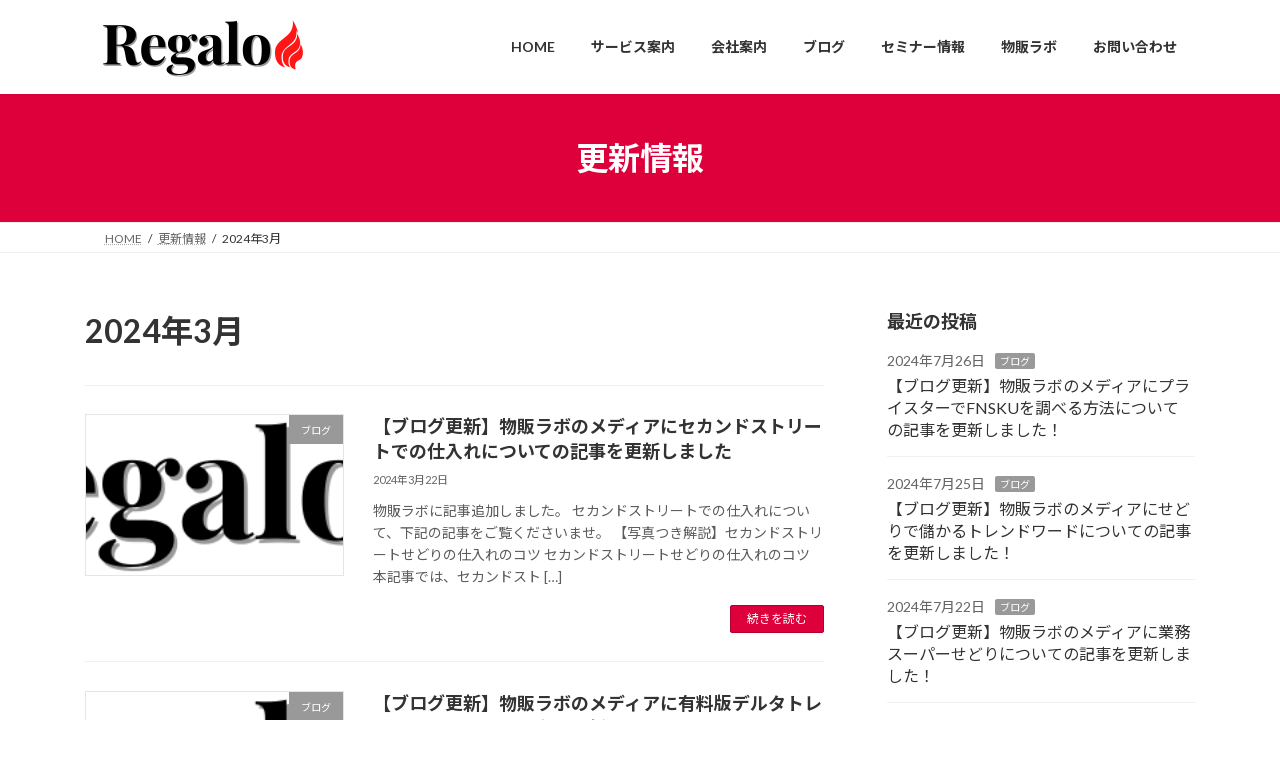

--- FILE ---
content_type: text/html; charset=UTF-8
request_url: https://ltd-regalo.co.jp/2024/03/page/2/
body_size: 13535
content:
<!DOCTYPE html>
<html dir="ltr" lang="ja" prefix="og: https://ogp.me/ns#">
<head>
<meta charset="utf-8">
<meta http-equiv="X-UA-Compatible" content="IE=edge">
<meta name="viewport" content="width=device-width, initial-scale=1">
<title>3月, 2024 - 株式会社Regalo - Page 2</title>
<style>img:is([sizes="auto" i], [sizes^="auto," i]) {contain-intrinsic-size:3000px 1500px}</style>
<!-- All in One SEO 4.9.3 - aioseo.com -->
<meta name="robots" content="noindex, nofollow, max-image-preview:large"/>
<link rel="canonical" href="https://ltd-regalo.co.jp/2024/03/"/>
<link rel="prev" href="https://ltd-regalo.co.jp/2024/03/"/>
<link rel="next" href="https://ltd-regalo.co.jp/2024/03/page/3/"/>
<meta name="generator" content="All in One SEO (AIOSEO) 4.9.3"/>
<link rel='stylesheet' id='vkExUnit_common_style-css' href='https://ltd-regalo.co.jp/wp-content/plugins/vk-all-in-one-expansion-unit/assets/css/vkExUnit_style.css?ver=9.113.0.1' media='print' data-pagespeed-onload="this.media='all'; this.onload=null;" onload="var elem=this;if (this==window) elem=document.body;elem.setAttribute('data-pagespeed-loaded', 1)"><style id='vkExUnit_common_style-inline-css' type='text/css'>@font-face{font-weight:normal;font-style:normal;font-family:"vk_sns";src:url(https://ltd-regalo.co.jp/wp-content/plugins/vk-all-in-one-expansion-unit/inc/sns/icons/fonts/vk_sns.eot?-bq20cj);src:url(https://ltd-regalo.co.jp/wp-content/plugins/vk-all-in-one-expansion-unit/inc/sns/icons/fonts/vk_sns.eot?#iefix-bq20cj) format("embedded-opentype") , url(https://ltd-regalo.co.jp/wp-content/plugins/vk-all-in-one-expansion-unit/inc/sns/icons/fonts/vk_sns.woff?-bq20cj) format("woff") , url(https://ltd-regalo.co.jp/wp-content/plugins/vk-all-in-one-expansion-unit/inc/sns/icons/fonts/vk_sns.ttf?-bq20cj) format("truetype") , url(https://ltd-regalo.co.jp/wp-content/plugins/vk-all-in-one-expansion-unit/inc/sns/icons/fonts/vk_sns.svg?-bq20cj#vk_sns) format("svg")}.grecaptcha-badge{bottom:85px!important}:root{--ver_page_top_button_url:url(https://ltd-regalo.co.jp/wp-content/plugins/vk-all-in-one-expansion-unit/assets/images/to-top-btn-icon.svg)}.veu_promotion-alert__content--text{border:1px solid rgba(0,0,0,.125);padding:.5em 1em;border-radius:var(--vk-size-radius);margin-bottom:var(--vk-margin-block-bottom);font-size:.875rem}.veu_promotion-alert__content--text p:last-of-type{margin-bottom:0;margin-top:0}</style><link rel='stylesheet' id='wp-block-library-css' href='https://ltd-regalo.co.jp/wp-includes/css/dist/block-library/style.min.css?ver=6.8.3' media='print' data-pagespeed-onload="this.media='all'; this.onload=null;" onload="var elem=this;if (this==window) elem=document.body;elem.setAttribute('data-pagespeed-loaded', 1)"><style id='wp-block-library-inline-css' type='text/css'>.vk-cols--reverse{flex-direction:row-reverse}.vk-cols--hasbtn{margin-bottom:0}.vk-cols--hasbtn>.row>.vk_gridColumn_item,.vk-cols--hasbtn>.wp-block-column{position:relative;padding-bottom:3em}.vk-cols--hasbtn>.row>.vk_gridColumn_item>.wp-block-buttons,.vk-cols--hasbtn>.row>.vk_gridColumn_item>.vk_button,.vk-cols--hasbtn>.wp-block-column>.wp-block-buttons,.vk-cols--hasbtn>.wp-block-column>.vk_button{position:absolute;bottom:0;width:100%}.vk-cols--fit.wp-block-columns{gap:0}.vk-cols--fit.wp-block-columns,.vk-cols--fit.wp-block-columns:not(.is-not-stacked-on-mobile){margin-top:0;margin-bottom:0;justify-content:space-between}.vk-cols--fit.wp-block-columns>.wp-block-column *:last-child,.vk-cols--fit.wp-block-columns:not(.is-not-stacked-on-mobile)>.wp-block-column *:last-child{margin-bottom:0}.vk-cols--fit.wp-block-columns>.wp-block-column>.wp-block-cover,.vk-cols--fit.wp-block-columns:not(.is-not-stacked-on-mobile)>.wp-block-column>.wp-block-cover{margin-top:0}.vk-cols--fit.wp-block-columns.has-background,.vk-cols--fit.wp-block-columns:not(.is-not-stacked-on-mobile).has-background{padding:0}@media (max-width:599px){.vk-cols--fit.wp-block-columns:not(.has-background)>.wp-block-column:not(.has-background),.vk-cols--fit.wp-block-columns:not(.is-not-stacked-on-mobile):not(.has-background)>.wp-block-column:not(.has-background){padding-left:0!important;padding-right:0!important}}@media (min-width:782px){.vk-cols--fit.wp-block-columns .block-editor-block-list__block.wp-block-column:not(:first-child),.vk-cols--fit.wp-block-columns>.wp-block-column:not(:first-child),.vk-cols--fit.wp-block-columns:not(.is-not-stacked-on-mobile) .block-editor-block-list__block.wp-block-column:not(:first-child),.vk-cols--fit.wp-block-columns:not(.is-not-stacked-on-mobile)>.wp-block-column:not(:first-child){margin-left:0}}@media (min-width:600px) and (max-width:781px){.vk-cols--fit.wp-block-columns .wp-block-column:nth-child(2n),.vk-cols--fit.wp-block-columns:not(.is-not-stacked-on-mobile) .wp-block-column:nth-child(2n){margin-left:0}.vk-cols--fit.wp-block-columns .wp-block-column:not(:only-child),.vk-cols--fit.wp-block-columns:not(.is-not-stacked-on-mobile) .wp-block-column:not(:only-child){flex-basis:50%!important}}.vk-cols--fit--gap1.wp-block-columns{gap:1px}@media (min-width:600px) and (max-width:781px){.vk-cols--fit--gap1.wp-block-columns .wp-block-column:not(:only-child){flex-basis:calc(50% - 1px)!important}}.vk-cols--fit.vk-cols--grid>.block-editor-block-list__block,.vk-cols--fit.vk-cols--grid>.wp-block-column,.vk-cols--fit.vk-cols--grid:not(.is-not-stacked-on-mobile)>.block-editor-block-list__block,.vk-cols--fit.vk-cols--grid:not(.is-not-stacked-on-mobile)>.wp-block-column{flex-basis:50%;box-sizing:border-box}@media (max-width:599px){.vk-cols--fit.vk-cols--grid.vk-cols--grid--alignfull>.wp-block-column:nth-child(2)>.wp-block-cover,.vk-cols--fit.vk-cols--grid.vk-cols--grid--alignfull>.wp-block-column:nth-child(2)>.vk_outer,.vk-cols--fit.vk-cols--grid:not(.is-not-stacked-on-mobile).vk-cols--grid--alignfull>.wp-block-column:nth-child(2)>.wp-block-cover,.vk-cols--fit.vk-cols--grid:not(.is-not-stacked-on-mobile).vk-cols--grid--alignfull>.wp-block-column:nth-child(2)>.vk_outer{width:100vw;margin-right:calc((100% - 100vw)/2);margin-left:calc((100% - 100vw)/2)}}@media (min-width:600px){.vk-cols--fit.vk-cols--grid.vk-cols--grid--alignfull>.wp-block-column:nth-child(2)>.wp-block-cover,.vk-cols--fit.vk-cols--grid.vk-cols--grid--alignfull>.wp-block-column:nth-child(2)>.vk_outer,.vk-cols--fit.vk-cols--grid:not(.is-not-stacked-on-mobile).vk-cols--grid--alignfull>.wp-block-column:nth-child(2)>.wp-block-cover,.vk-cols--fit.vk-cols--grid:not(.is-not-stacked-on-mobile).vk-cols--grid--alignfull>.wp-block-column:nth-child(2)>.vk_outer{margin-right:calc(100% - 50vw);width:50vw}.vk-cols--fit.vk-cols--grid.vk-cols--grid--alignfull.vk-cols--reverse>.wp-block-column,.vk-cols--fit.vk-cols--grid:not(.is-not-stacked-on-mobile).vk-cols--grid--alignfull.vk-cols--reverse>.wp-block-column{margin-left:0;margin-right:0}.vk-cols--fit.vk-cols--grid.vk-cols--grid--alignfull.vk-cols--reverse>.wp-block-column:nth-child(2)>.wp-block-cover,.vk-cols--fit.vk-cols--grid.vk-cols--grid--alignfull.vk-cols--reverse>.wp-block-column:nth-child(2)>.vk_outer,.vk-cols--fit.vk-cols--grid:not(.is-not-stacked-on-mobile).vk-cols--grid--alignfull.vk-cols--reverse>.wp-block-column:nth-child(2)>.wp-block-cover,.vk-cols--fit.vk-cols--grid:not(.is-not-stacked-on-mobile).vk-cols--grid--alignfull.vk-cols--reverse>.wp-block-column:nth-child(2)>.vk_outer{margin-left:calc(100% - 50vw)}}.vk-cols--menu h2,.vk-cols--menu h3,.vk-cols--menu h4,.vk-cols--menu h5{margin-bottom:.2em;text-shadow:#000 0 0 10px}.vk-cols--menu h2:first-child,.vk-cols--menu h3:first-child,.vk-cols--menu h4:first-child,.vk-cols--menu h5:first-child{margin-top:0}.vk-cols--menu p{margin-bottom:1rem;text-shadow:#000 0 0 10px}.vk-cols--menu .wp-block-cover__inner-container:last-child{margin-bottom:0}.vk-cols--fitbnrs .wp-block-column .wp-block-cover:hover img{filter:unset}.vk-cols--fitbnrs .wp-block-column .wp-block-cover:hover{background-color:unset}.vk-cols--fitbnrs .wp-block-column .wp-block-cover:hover .wp-block-cover__image-background{filter:unset!important}.vk-cols--fitbnrs .wp-block-cover .wp-block-cover__inner-container{position:absolute;height:100%;width:100%}.vk-cols--fitbnrs .vk_button{height:100%;margin:0}.vk-cols--fitbnrs .vk_button .vk_button_btn,.vk-cols--fitbnrs .vk_button .btn{height:100%;width:100%;border:none;box-shadow:none;background-color:unset!important;transition:unset}.vk-cols--fitbnrs .vk_button .vk_button_btn:hover,.vk-cols--fitbnrs .vk_button .btn:hover{transition:unset}.vk-cols--fitbnrs .vk_button .vk_button_btn:after,.vk-cols--fitbnrs .vk_button .btn:after{border:none}.vk-cols--fitbnrs .vk_button .vk_button_link_txt{width:100%;position:absolute;top:50%;left:50%;transform:translateY(-50%) translateX(-50%);font-size:2rem;text-shadow:#000 0 0 10px}.vk-cols--fitbnrs .vk_button .vk_button_link_subCaption{width:100%;position:absolute;top:calc(50% + 2.2em);left:50%;transform:translateY(-50%) translateX(-50%);text-shadow:#000 0 0 10px}@media (min-width:992px){.vk-cols--media.wp-block-columns{gap:3rem}}.vk-fit-map figure{margin-bottom:0}.vk-fit-map iframe{position:relative;margin-bottom:0;display:block;max-height:400px;width:100vw}.vk-fit-map:is(.alignfull,.alignwide) div{max-width:100%}.vk-table--th--width25 :where(tr>*:first-child){width:25%}.vk-table--th--width30 :where(tr>*:first-child){width:30%}.vk-table--th--width35 :where(tr>*:first-child){width:35%}.vk-table--th--width40 :where(tr>*:first-child){width:40%}.vk-table--th--bg-bright :where(tr>*:first-child){background-color:var(--wp--preset--color--bg-secondary,rgba(0,0,0,.05))}@media (max-width:599px){.vk-table--mobile-block :is(th,td){width:100%;display:block}.vk-table--mobile-block.wp-block-table table :is(th,td){border-top:none}}.vk-table--width--th25 :where(tr>*:first-child){width:25%}.vk-table--width--th30 :where(tr>*:first-child){width:30%}.vk-table--width--th35 :where(tr>*:first-child){width:35%}.vk-table--width--th40 :where(tr>*:first-child){width:40%}.no-margin{margin:0}@media (max-width:599px){.wp-block-image.vk-aligncenter--mobile>.alignright{float:none;margin-left:auto;margin-right:auto}.vk-no-padding-horizontal--mobile{padding-left:0!important;padding-right:0!important}}:root{--wp--preset--color--vk-color-primary:#dd003b}:root{--vk-color-primary:var(--wp--preset--color--vk-color-primary)}:root{--wp--preset--color--vk-color-primary-dark:#b1002f}:root{--vk-color-primary-dark:var(--wp--preset--color--vk-color-primary-dark)}:root{--wp--preset--color--vk-color-primary-vivid:#f30041}:root{--vk-color-primary-vivid:var(--wp--preset--color--vk-color-primary-vivid)}</style><style id='classic-theme-styles-inline-css' type='text/css'>.wp-block-button__link{color:#fff;background-color:#32373c;border-radius:9999px;box-shadow:none;text-decoration:none;padding:calc(.667em + 2px) calc(1.333em + 2px);font-size:1.125em}.wp-block-file__button{background:#32373c;color:#fff;text-decoration:none}</style><link rel='stylesheet' id='aioseo/css/src/vue/standalone/blocks/table-of-contents/global.scss-css' href='https://ltd-regalo.co.jp/wp-content/plugins/all-in-one-seo-pack/dist/Lite/assets/css/table-of-contents/global.e90f6d47.css?ver=4.9.3' media='print' data-pagespeed-onload="this.media='all'; this.onload=null;" onload="var elem=this;if (this==window) elem=document.body;elem.setAttribute('data-pagespeed-loaded', 1)"><link rel='stylesheet' id='vk-google-job-posting-manager-block-css' href='https://ltd-regalo.co.jp/wp-content/plugins/vk-google-job-posting-manager/blocks/create-table/build/style.css?ver=e646f025f5a90873c15c' media='print' data-pagespeed-onload="this.media='all'; this.onload=null;" onload="var elem=this;if (this==window) elem=document.body;elem.setAttribute('data-pagespeed-loaded', 1)"><style id='global-styles-inline-css' type='text/css'>:root{--wp--preset--aspect-ratio--square:1;--wp--preset--aspect-ratio--4-3: 4/3;--wp--preset--aspect-ratio--3-4: 3/4;--wp--preset--aspect-ratio--3-2: 3/2;--wp--preset--aspect-ratio--2-3: 2/3;--wp--preset--aspect-ratio--16-9: 16/9;--wp--preset--aspect-ratio--9-16: 9/16;--wp--preset--color--black:#000;--wp--preset--color--cyan-bluish-gray:#abb8c3;--wp--preset--color--white:#fff;--wp--preset--color--pale-pink:#f78da7;--wp--preset--color--vivid-red:#cf2e2e;--wp--preset--color--luminous-vivid-orange:#ff6900;--wp--preset--color--luminous-vivid-amber:#fcb900;--wp--preset--color--light-green-cyan:#7bdcb5;--wp--preset--color--vivid-green-cyan:#00d084;--wp--preset--color--pale-cyan-blue:#8ed1fc;--wp--preset--color--vivid-cyan-blue:#0693e3;--wp--preset--color--vivid-purple:#9b51e0;--wp--preset--color--vk-color-primary:#dd003b;--wp--preset--color--vk-color-primary-dark:#b1002f;--wp--preset--color--vk-color-primary-vivid:#f30041;--wp--preset--gradient--vivid-cyan-blue-to-vivid-purple:linear-gradient(135deg,rgba(6,147,227,1) 0%,#9b51e0 100%);--wp--preset--gradient--light-green-cyan-to-vivid-green-cyan:linear-gradient(135deg,#7adcb4 0%,#00d082 100%);--wp--preset--gradient--luminous-vivid-amber-to-luminous-vivid-orange:linear-gradient(135deg,rgba(252,185,0,1) 0%,rgba(255,105,0,1) 100%);--wp--preset--gradient--luminous-vivid-orange-to-vivid-red:linear-gradient(135deg,rgba(255,105,0,1) 0%,#cf2e2e 100%);--wp--preset--gradient--very-light-gray-to-cyan-bluish-gray:linear-gradient(135deg,#eee 0%,#a9b8c3 100%);--wp--preset--gradient--cool-to-warm-spectrum:linear-gradient(135deg,#4aeadc 0%,#9778d1 20%,#cf2aba 40%,#ee2c82 60%,#fb6962 80%,#fef84c 100%);--wp--preset--gradient--blush-light-purple:linear-gradient(135deg,#ffceec 0%,#9896f0 100%);--wp--preset--gradient--blush-bordeaux:linear-gradient(135deg,#fecda5 0%,#fe2d2d 50%,#6b003e 100%);--wp--preset--gradient--luminous-dusk:linear-gradient(135deg,#ffcb70 0%,#c751c0 50%,#4158d0 100%);--wp--preset--gradient--pale-ocean:linear-gradient(135deg,#fff5cb 0%,#b6e3d4 50%,#33a7b5 100%);--wp--preset--gradient--electric-grass:linear-gradient(135deg,#caf880 0%,#71ce7e 100%);--wp--preset--gradient--midnight:linear-gradient(135deg,#020381 0%,#2874fc 100%);--wp--preset--gradient--vivid-green-cyan-to-vivid-cyan-blue:linear-gradient(135deg,rgba(0,208,132,1) 0%,rgba(6,147,227,1) 100%);--wp--preset--font-size--small:14px;--wp--preset--font-size--medium:20px;--wp--preset--font-size--large:24px;--wp--preset--font-size--x-large:42px;--wp--preset--font-size--regular:16px;--wp--preset--font-size--huge:36px;--wp--preset--spacing--20:.44rem;--wp--preset--spacing--30:.67rem;--wp--preset--spacing--40:1rem;--wp--preset--spacing--50:1.5rem;--wp--preset--spacing--60:2.25rem;--wp--preset--spacing--70:3.38rem;--wp--preset--spacing--80:5.06rem;--wp--preset--shadow--natural:6px 6px 9px rgba(0,0,0,.2);--wp--preset--shadow--deep:12px 12px 50px rgba(0,0,0,.4);--wp--preset--shadow--sharp:6px 6px 0 rgba(0,0,0,.2);--wp--preset--shadow--outlined:6px 6px 0 -3px rgba(255,255,255,1) , 6px 6px rgba(0,0,0,1);--wp--preset--shadow--crisp:6px 6px 0 rgba(0,0,0,1)}:where(.is-layout-flex){gap:.5em}:where(.is-layout-grid){gap:.5em}body .is-layout-flex{display:flex}.is-layout-flex{flex-wrap:wrap;align-items:center}.is-layout-flex > :is(*, div){margin:0}body .is-layout-grid{display:grid}.is-layout-grid > :is(*, div){margin:0}:where(.wp-block-columns.is-layout-flex){gap:2em}:where(.wp-block-columns.is-layout-grid){gap:2em}:where(.wp-block-post-template.is-layout-flex){gap:1.25em}:where(.wp-block-post-template.is-layout-grid){gap:1.25em}.has-black-color{color:var(--wp--preset--color--black)!important}.has-cyan-bluish-gray-color{color:var(--wp--preset--color--cyan-bluish-gray)!important}.has-white-color{color:var(--wp--preset--color--white)!important}.has-pale-pink-color{color:var(--wp--preset--color--pale-pink)!important}.has-vivid-red-color{color:var(--wp--preset--color--vivid-red)!important}.has-luminous-vivid-orange-color{color:var(--wp--preset--color--luminous-vivid-orange)!important}.has-luminous-vivid-amber-color{color:var(--wp--preset--color--luminous-vivid-amber)!important}.has-light-green-cyan-color{color:var(--wp--preset--color--light-green-cyan)!important}.has-vivid-green-cyan-color{color:var(--wp--preset--color--vivid-green-cyan)!important}.has-pale-cyan-blue-color{color:var(--wp--preset--color--pale-cyan-blue)!important}.has-vivid-cyan-blue-color{color:var(--wp--preset--color--vivid-cyan-blue)!important}.has-vivid-purple-color{color:var(--wp--preset--color--vivid-purple)!important}.has-vk-color-primary-color{color:var(--wp--preset--color--vk-color-primary)!important}.has-vk-color-primary-dark-color{color:var(--wp--preset--color--vk-color-primary-dark)!important}.has-vk-color-primary-vivid-color{color:var(--wp--preset--color--vk-color-primary-vivid)!important}.has-black-background-color{background-color:var(--wp--preset--color--black)!important}.has-cyan-bluish-gray-background-color{background-color:var(--wp--preset--color--cyan-bluish-gray)!important}.has-white-background-color{background-color:var(--wp--preset--color--white)!important}.has-pale-pink-background-color{background-color:var(--wp--preset--color--pale-pink)!important}.has-vivid-red-background-color{background-color:var(--wp--preset--color--vivid-red)!important}.has-luminous-vivid-orange-background-color{background-color:var(--wp--preset--color--luminous-vivid-orange)!important}.has-luminous-vivid-amber-background-color{background-color:var(--wp--preset--color--luminous-vivid-amber)!important}.has-light-green-cyan-background-color{background-color:var(--wp--preset--color--light-green-cyan)!important}.has-vivid-green-cyan-background-color{background-color:var(--wp--preset--color--vivid-green-cyan)!important}.has-pale-cyan-blue-background-color{background-color:var(--wp--preset--color--pale-cyan-blue)!important}.has-vivid-cyan-blue-background-color{background-color:var(--wp--preset--color--vivid-cyan-blue)!important}.has-vivid-purple-background-color{background-color:var(--wp--preset--color--vivid-purple)!important}.has-vk-color-primary-background-color{background-color:var(--wp--preset--color--vk-color-primary)!important}.has-vk-color-primary-dark-background-color{background-color:var(--wp--preset--color--vk-color-primary-dark)!important}.has-vk-color-primary-vivid-background-color{background-color:var(--wp--preset--color--vk-color-primary-vivid)!important}.has-black-border-color{border-color:var(--wp--preset--color--black)!important}.has-cyan-bluish-gray-border-color{border-color:var(--wp--preset--color--cyan-bluish-gray)!important}.has-white-border-color{border-color:var(--wp--preset--color--white)!important}.has-pale-pink-border-color{border-color:var(--wp--preset--color--pale-pink)!important}.has-vivid-red-border-color{border-color:var(--wp--preset--color--vivid-red)!important}.has-luminous-vivid-orange-border-color{border-color:var(--wp--preset--color--luminous-vivid-orange)!important}.has-luminous-vivid-amber-border-color{border-color:var(--wp--preset--color--luminous-vivid-amber)!important}.has-light-green-cyan-border-color{border-color:var(--wp--preset--color--light-green-cyan)!important}.has-vivid-green-cyan-border-color{border-color:var(--wp--preset--color--vivid-green-cyan)!important}.has-pale-cyan-blue-border-color{border-color:var(--wp--preset--color--pale-cyan-blue)!important}.has-vivid-cyan-blue-border-color{border-color:var(--wp--preset--color--vivid-cyan-blue)!important}.has-vivid-purple-border-color{border-color:var(--wp--preset--color--vivid-purple)!important}.has-vk-color-primary-border-color{border-color:var(--wp--preset--color--vk-color-primary)!important}.has-vk-color-primary-dark-border-color{border-color:var(--wp--preset--color--vk-color-primary-dark)!important}.has-vk-color-primary-vivid-border-color{border-color:var(--wp--preset--color--vk-color-primary-vivid)!important}.has-vivid-cyan-blue-to-vivid-purple-gradient-background{background:var(--wp--preset--gradient--vivid-cyan-blue-to-vivid-purple)!important}.has-light-green-cyan-to-vivid-green-cyan-gradient-background{background:var(--wp--preset--gradient--light-green-cyan-to-vivid-green-cyan)!important}.has-luminous-vivid-amber-to-luminous-vivid-orange-gradient-background{background:var(--wp--preset--gradient--luminous-vivid-amber-to-luminous-vivid-orange)!important}.has-luminous-vivid-orange-to-vivid-red-gradient-background{background:var(--wp--preset--gradient--luminous-vivid-orange-to-vivid-red)!important}.has-very-light-gray-to-cyan-bluish-gray-gradient-background{background:var(--wp--preset--gradient--very-light-gray-to-cyan-bluish-gray)!important}.has-cool-to-warm-spectrum-gradient-background{background:var(--wp--preset--gradient--cool-to-warm-spectrum)!important}.has-blush-light-purple-gradient-background{background:var(--wp--preset--gradient--blush-light-purple)!important}.has-blush-bordeaux-gradient-background{background:var(--wp--preset--gradient--blush-bordeaux)!important}.has-luminous-dusk-gradient-background{background:var(--wp--preset--gradient--luminous-dusk)!important}.has-pale-ocean-gradient-background{background:var(--wp--preset--gradient--pale-ocean)!important}.has-electric-grass-gradient-background{background:var(--wp--preset--gradient--electric-grass)!important}.has-midnight-gradient-background{background:var(--wp--preset--gradient--midnight)!important}.has-small-font-size{font-size:var(--wp--preset--font-size--small)!important}.has-medium-font-size{font-size:var(--wp--preset--font-size--medium)!important}.has-large-font-size{font-size:var(--wp--preset--font-size--large)!important}.has-x-large-font-size{font-size:var(--wp--preset--font-size--x-large)!important}:where(.wp-block-post-template.is-layout-flex){gap:1.25em}:where(.wp-block-post-template.is-layout-grid){gap:1.25em}:where(.wp-block-columns.is-layout-flex){gap:2em}:where(.wp-block-columns.is-layout-grid){gap:2em}:root :where(.wp-block-pullquote){font-size:1.5em;line-height:1.6}</style><link rel='stylesheet' id='vk-swiper-style-css' href='https://ltd-regalo.co.jp/wp-content/plugins/vk-blocks/vendor/vektor-inc/vk-swiper/src/assets/css/swiper-bundle.min.css?ver=11.0.2' type='text/css' media='all'/><link rel='stylesheet' id='lightning-common-style-css' href='https://ltd-regalo.co.jp/wp-content/themes/lightning/_g3/assets/css/style.css?ver=15.33.1' type='text/css' media='all'/><style id='lightning-common-style-inline-css' type='text/css'>:root{--vk-color-primary:#dd003b;--vk-color-primary-dark:#b1002f;--vk-color-primary-vivid:#f30041;--g_nav_main_acc_icon_open_url:url(https://ltd-regalo.co.jp/wp-content/themes/lightning/_g3/inc/vk-mobile-nav/package/images/vk-menu-acc-icon-open-black.svg);--g_nav_main_acc_icon_close_url:url(https://ltd-regalo.co.jp/wp-content/themes/lightning/_g3/inc/vk-mobile-nav/package/images/vk-menu-close-black.svg);--g_nav_sub_acc_icon_open_url:url(https://ltd-regalo.co.jp/wp-content/themes/lightning/_g3/inc/vk-mobile-nav/package/images/vk-menu-acc-icon-open-white.svg);--g_nav_sub_acc_icon_close_url:url(https://ltd-regalo.co.jp/wp-content/themes/lightning/_g3/inc/vk-mobile-nav/package/images/vk-menu-close-white.svg)}:root{--swiper-navigation-color:#fff}:root{--vk-mobile-nav-menu-btn-bg-src:url(https://ltd-regalo.co.jp/wp-content/themes/lightning/_g3/inc/vk-mobile-nav/package/images/vk-menu-btn-black.svg);--vk-mobile-nav-menu-btn-close-bg-src:url(https://ltd-regalo.co.jp/wp-content/themes/lightning/_g3/inc/vk-mobile-nav/package/images/vk-menu-close-black.svg);--vk-menu-acc-icon-open-black-bg-src:url(https://ltd-regalo.co.jp/wp-content/themes/lightning/_g3/inc/vk-mobile-nav/package/images/vk-menu-acc-icon-open-black.svg);--vk-menu-acc-icon-open-white-bg-src:url(https://ltd-regalo.co.jp/wp-content/themes/lightning/_g3/inc/vk-mobile-nav/package/images/vk-menu-acc-icon-open-white.svg);--vk-menu-acc-icon-close-black-bg-src:url(https://ltd-regalo.co.jp/wp-content/themes/lightning/_g3/inc/vk-mobile-nav/package/images/vk-menu-close-black.svg);--vk-menu-acc-icon-close-white-bg-src:url(https://ltd-regalo.co.jp/wp-content/themes/lightning/_g3/inc/vk-mobile-nav/package/images/vk-menu-close-white.svg)}</style><link rel='stylesheet' id='lightning-design-style-css' href='https://ltd-regalo.co.jp/wp-content/themes/lightning/_g3/design-skin/origin3/css/style.css?ver=15.33.1' type='text/css' media='all'/><style id='lightning-design-style-inline-css' type='text/css'>.tagcloud a:before{font-family:"Font Awesome 7 Free";content:"\f02b";font-weight:bold}</style><link rel='stylesheet' id='vk-blog-card-css' href='https://ltd-regalo.co.jp/wp-content/themes/lightning/_g3/inc/vk-wp-oembed-blog-card/package/css/blog-card.css?ver=6.8.3' media='print' data-pagespeed-onload="this.media='all'; this.onload=null;" onload="var elem=this;if (this==window) elem=document.body;elem.setAttribute('data-pagespeed-loaded', 1)"><link rel='stylesheet' id='veu-cta-css' href='https://ltd-regalo.co.jp/wp-content/plugins/vk-all-in-one-expansion-unit/inc/call-to-action/package/assets/css/style.css?ver=9.113.0.1' media='print' data-pagespeed-onload="this.media='all'; this.onload=null;" onload="var elem=this;if (this==window) elem=document.body;elem.setAttribute('data-pagespeed-loaded', 1)"><link rel='stylesheet' id='vk-font-awesome-css' href='https://ltd-regalo.co.jp/wp-content/plugins/vk-post-author-display/vendor/vektor-inc/font-awesome-versions/src/font-awesome/css/all.min.css?ver=7.1.0' media='print' data-pagespeed-onload="this.media='all'; this.onload=null;" onload="var elem=this;if (this==window) elem=document.body;elem.setAttribute('data-pagespeed-loaded', 1)"><link rel='stylesheet' id='vk-blocks-build-css-css' href='https://ltd-regalo.co.jp/wp-content/plugins/vk-blocks/build/block-build.css?ver=1.115.2.1' type='text/css' media='all'/><style id='vk-blocks-build-css-inline-css' type='text/css'>:root{--vk_image-mask-circle:url(https://ltd-regalo.co.jp/wp-content/plugins/vk-blocks/inc/vk-blocks/images/circle.svg);--vk_image-mask-wave01:url(https://ltd-regalo.co.jp/wp-content/plugins/vk-blocks/inc/vk-blocks/images/wave01.svg);--vk_image-mask-wave02:url(https://ltd-regalo.co.jp/wp-content/plugins/vk-blocks/inc/vk-blocks/images/wave02.svg);--vk_image-mask-wave03:url(https://ltd-regalo.co.jp/wp-content/plugins/vk-blocks/inc/vk-blocks/images/wave03.svg);--vk_image-mask-wave04:url(https://ltd-regalo.co.jp/wp-content/plugins/vk-blocks/inc/vk-blocks/images/wave04.svg)}:root{--vk-balloon-border-width:1px;--vk-balloon-speech-offset:-12px}:root{--vk_flow-arrow:url(https://ltd-regalo.co.jp/wp-content/plugins/vk-blocks/inc/vk-blocks/images/arrow_bottom.svg)}</style><link rel='stylesheet' id='lightning-theme-style-css' href='https://ltd-regalo.co.jp/wp-content/themes/lightning/style.css?ver=15.33.1' media='print' data-pagespeed-onload="this.media='all'; this.onload=null;" onload="var elem=this;if (this==window) elem=document.body;elem.setAttribute('data-pagespeed-loaded', 1)"><link rel='stylesheet' id='otter-animation-css' href='https://ltd-regalo.co.jp/wp-content/plugins/blocks-animation/build/animation/index.css?ver=85c87361b4be0dc88708' media='print' data-pagespeed-onload="this.media='all'; this.onload=null;" onload="var elem=this;if (this==window) elem=document.body;elem.setAttribute('data-pagespeed-loaded', 1)"><script type="application/ld+json" class="aioseo-schema">
			{"@context":"https:\/\/schema.org","@graph":[{"@type":"BreadcrumbList","@id":"https:\/\/ltd-regalo.co.jp\/2024\/03\/page\/2\/#breadcrumblist","itemListElement":[{"@type":"ListItem","@id":"https:\/\/ltd-regalo.co.jp#listItem","position":1,"name":"\u30db\u30fc\u30e0","item":"https:\/\/ltd-regalo.co.jp","nextItem":{"@type":"ListItem","@id":"https:\/\/ltd-regalo.co.jp\/2024\/#listItem","name":2024}},{"@type":"ListItem","@id":"https:\/\/ltd-regalo.co.jp\/2024\/#listItem","position":2,"name":2024,"item":"https:\/\/ltd-regalo.co.jp\/2024\/","nextItem":{"@type":"ListItem","@id":"https:\/\/ltd-regalo.co.jp\/2024\/03\/#listItem","name":"03"},"previousItem":{"@type":"ListItem","@id":"https:\/\/ltd-regalo.co.jp#listItem","name":"\u30db\u30fc\u30e0"}},{"@type":"ListItem","@id":"https:\/\/ltd-regalo.co.jp\/2024\/03\/#listItem","position":3,"name":"03","item":"https:\/\/ltd-regalo.co.jp\/2024\/03\/","nextItem":{"@type":"ListItem","@id":"https:\/\/ltd-regalo.co.jp\/2024\/03\/page\/2#listItem","name":"\u30da\u30fc\u30b8 2"},"previousItem":{"@type":"ListItem","@id":"https:\/\/ltd-regalo.co.jp\/2024\/#listItem","name":2024}},{"@type":"ListItem","@id":"https:\/\/ltd-regalo.co.jp\/2024\/03\/page\/2#listItem","position":4,"name":"\u30da\u30fc\u30b8 2","previousItem":{"@type":"ListItem","@id":"https:\/\/ltd-regalo.co.jp\/2024\/03\/#listItem","name":"03"}}]},{"@type":"CollectionPage","@id":"https:\/\/ltd-regalo.co.jp\/2024\/03\/page\/2\/#collectionpage","url":"https:\/\/ltd-regalo.co.jp\/2024\/03\/page\/2\/","name":"3\u6708, 2024 - \u682a\u5f0f\u4f1a\u793eRegalo - Page 2","inLanguage":"ja","isPartOf":{"@id":"https:\/\/ltd-regalo.co.jp\/#website"},"breadcrumb":{"@id":"https:\/\/ltd-regalo.co.jp\/2024\/03\/page\/2\/#breadcrumblist"}},{"@type":"Organization","@id":"https:\/\/ltd-regalo.co.jp\/#organization","name":"\u682a\u5f0f\u4f1a\u793eRegalo","url":"https:\/\/ltd-regalo.co.jp\/"},{"@type":"WebSite","@id":"https:\/\/ltd-regalo.co.jp\/#website","url":"https:\/\/ltd-regalo.co.jp\/","name":"\u682a\u5f0f\u4f1a\u793eRegalo","inLanguage":"ja","publisher":{"@id":"https:\/\/ltd-regalo.co.jp\/#organization"}}]}
		</script>
<!-- All in One SEO -->
<link rel="alternate" type="application/rss+xml" title="株式会社Regalo &raquo; フィード" href="https://ltd-regalo.co.jp/feed/"/>
<link rel="alternate" type="application/rss+xml" title="株式会社Regalo &raquo; コメントフィード" href="https://ltd-regalo.co.jp/comments/feed/"/>
<meta name="description" content="[Page of 2] Article of 2024年3月. 株式会社Regalo "/>
<script data-pagespeed-orig-type="text/javascript" src="https://ltd-regalo.co.jp/wp-includes/js/jquery/jquery.min.js?ver=3.7.1" id="jquery-core-js" type="text/psajs" data-pagespeed-orig-index="0"></script>
<script data-pagespeed-orig-type="text/javascript" src="https://ltd-regalo.co.jp/wp-includes/js/jquery/jquery-migrate.min.js?ver=3.4.1" id="jquery-migrate-js" type="text/psajs" data-pagespeed-orig-index="1"></script>
<link rel="https://api.w.org/" href="https://ltd-regalo.co.jp/wp-json/"/><link rel="EditURI" type="application/rsd+xml" title="RSD" href="https://ltd-regalo.co.jp/xmlrpc.php?rsd"/>
<meta name="generator" content="WordPress 6.8.3"/>
<noscript><style>.lazyload[data-src]{display:none!important}</style></noscript><style>.lazyload{background-image:none!important}.lazyload:before{background-image:none!important}</style><style type="text/css" id="custom-background-css">body.custom-background{background-color:#fff}</style>
<!-- [ VK All in One Expansion Unit OGP ] -->
<meta property="og:site_name" content="株式会社Regalo"/>
<meta property="og:url" content="https://ltd-regalo.co.jp/%e3%80%90%e3%83%96%e3%83%ad%e3%82%b0%e6%9b%b4%e6%96%b0%e3%80%91%e7%89%a9%e8%b2%a9%e3%83%a9%e3%83%9c%e3%81%ae%e3%83%a1%e3%83%87%e3%82%a3%e3%82%a2%e3%81%ab%e3%82%bb%e3%82%ab%e3%83%b3%e3%83%89%e3%82%b9/"/>
<meta property="og:title" content="2024年3月 | 株式会社Regalo"/>
<meta property="og:description" content="[Page of 2] Article of 2024年3月. 株式会社Regalo "/>
<meta property="og:type" content="article"/>
<!-- [ / VK All in One Expansion Unit OGP ] -->
<!-- [ VK All in One Expansion Unit twitter card ] -->
<meta name="twitter:card" content="summary_large_image">
<meta name="twitter:description" content="[Page of 2] Article of 2024年3月. 株式会社Regalo ">
<meta name="twitter:title" content="2024年3月 | 株式会社Regalo">
<meta name="twitter:url" content="https://ltd-regalo.co.jp/%e3%80%90%e3%83%96%e3%83%ad%e3%82%b0%e6%9b%b4%e6%96%b0%e3%80%91%e7%89%a9%e8%b2%a9%e3%83%a9%e3%83%9c%e3%81%ae%e3%83%a1%e3%83%87%e3%82%a3%e3%82%a2%e3%81%ab%e3%82%bb%e3%82%ab%e3%83%b3%e3%83%89%e3%82%b9/">
<meta name="twitter:domain" content="ltd-regalo.co.jp">
<!-- [ / VK All in One Expansion Unit twitter card ] -->
<link rel="icon" href="https://ltd-regalo.co.jp/wp-content/uploads/2022/02/cropped-4495bed8051fcc9fd4ac4bababda36e3-1-32x32.png" sizes="32x32"/>
<link rel="icon" href="https://ltd-regalo.co.jp/wp-content/uploads/2022/02/cropped-4495bed8051fcc9fd4ac4bababda36e3-1-192x192.png" sizes="192x192"/>
<link rel="apple-touch-icon" href="https://ltd-regalo.co.jp/wp-content/uploads/2022/02/cropped-4495bed8051fcc9fd4ac4bababda36e3-1-180x180.png"/>
<meta name="msapplication-TileImage" content="https://ltd-regalo.co.jp/wp-content/uploads/2022/02/cropped-4495bed8051fcc9fd4ac4bababda36e3-1-270x270.png"/>
<link rel="stylesheet" href="https://fonts.googleapis.com/css2?family=Lora:wght@500&amp;family=Sansita+Swashed:wght@700&amp;display=swap" type="text/css" id="wp-custom-css"/><style type="text/css" id="wp-custom-css">.veu_adminEdit{display:none}.site-footer-copyright p:last-child{display:none}.ltg-slide-text-title{font-family:'Lora',serif;font-size:36px}.author{display:none}#padSection{display:none}.grecaptcha-badge{bottom:80px!important}</style>
</head>
<body class="archive date paged custom-background wp-embed-responsive paged-2 date-paged-2 wp-theme-lightning fa_v7_css vk-blocks sidebar-fix sidebar-fix-priority-top device-pc post-type-post"><noscript><meta HTTP-EQUIV="refresh" content="0;url='https://ltd-regalo.co.jp/2024/03/page/2/?PageSpeed=noscript'" /><style><!--table,div,span,font,p{display:none} --></style><div style="display:block">Please click <a href="https://ltd-regalo.co.jp/2024/03/page/2/?PageSpeed=noscript">here</a> if you are not redirected within a few seconds.</div></noscript>
<a class="skip-link screen-reader-text" href="#main">コンテンツへスキップ</a>
<a class="skip-link screen-reader-text" href="#vk-mobile-nav">ナビゲーションに移動</a>
<header id="site-header" class="site-header site-header--layout--nav-float">
<div id="site-header-container" class="site-header-container container">
<div class="site-header-logo">
<a href="https://ltd-regalo.co.jp/">
<span><img src="[data-uri]" alt="株式会社Regalo" data-src="https://ltd-regalo.co.jp/wp-content/uploads/2021/06/Arcrise.png" decoding="async" class="lazyload" data-eio-rwidth="500" data-eio-rheight="120"/><noscript><img src="https://ltd-regalo.co.jp/wp-content/uploads/2021/06/Arcrise.png" alt="株式会社Regalo" data-eio="l"/></noscript></span>
</a>
</div>
<nav id="global-nav" class="global-nav global-nav--layout--float-right"><ul id="menu-%e3%83%88%e3%83%83%e3%83%97" class="menu vk-menu-acc global-nav-list nav"><li id="menu-item-2946" class="menu-item menu-item-type-post_type menu-item-object-page menu-item-home"><a href="https://ltd-regalo.co.jp/"><strong class="global-nav-name">HOME</strong></a></li>
<li id="menu-item-2947" class="menu-item menu-item-type-post_type menu-item-object-page"><a href="https://ltd-regalo.co.jp/service-2/"><strong class="global-nav-name">サービス案内</strong></a></li>
<li id="menu-item-2948" class="menu-item menu-item-type-post_type menu-item-object-page"><a href="https://ltd-regalo.co.jp/company/"><strong class="global-nav-name">会社案内</strong></a></li>
<li id="menu-item-2950" class="menu-item menu-item-type-taxonomy menu-item-object-category"><a href="https://ltd-regalo.co.jp/category/blog/"><strong class="global-nav-name">ブログ</strong></a></li>
<li id="menu-item-2951" class="menu-item menu-item-type-taxonomy menu-item-object-category"><a href="https://ltd-regalo.co.jp/category/seminar-information/"><strong class="global-nav-name">セミナー情報</strong></a></li>
<li id="menu-item-2952" class="menu-item menu-item-type-custom menu-item-object-custom current-menu-ancestor"><a href="https://ltd-regalo.co.jp/new-era/"><strong class="global-nav-name">物販ラボ</strong></a></li>
<li id="menu-item-2949" class="menu-item menu-item-type-post_type menu-item-object-page"><a href="https://ltd-regalo.co.jp/contact/"><strong class="global-nav-name">お問い合わせ</strong></a></li>
</ul></nav>	</div>
</header>
<div class="page-header"><div class="page-header-inner container">
<div class="page-header-title">更新情報</div></div></div><!-- [ /.page-header ] -->
<!-- [ #breadcrumb ] --><div id="breadcrumb" class="breadcrumb"><div class="container"><ol class="breadcrumb-list" itemscope itemtype="https://schema.org/BreadcrumbList"><li class="breadcrumb-list__item breadcrumb-list__item--home" itemprop="itemListElement" itemscope itemtype="http://schema.org/ListItem"><a href="https://ltd-regalo.co.jp" itemprop="item"><i class="fas fa-fw fa-home"></i><span itemprop="name">HOME</span></a><meta itemprop="position" content="1"/></li><li class="breadcrumb-list__item" itemprop="itemListElement" itemscope itemtype="http://schema.org/ListItem"><a href="https://ltd-regalo.co.jp/new-era/" itemprop="item"><span itemprop="name">更新情報</span></a><meta itemprop="position" content="2"/></li><li class="breadcrumb-list__item" itemprop="itemListElement" itemscope itemtype="http://schema.org/ListItem"><span itemprop="name">2024年3月</span><meta itemprop="position" content="3"/></li></ol></div></div><!-- [ /#breadcrumb ] -->
<div class="site-body">
<div class="site-body-container container">
<div class="main-section main-section--col--two" id="main" role="main">
<header class="archive-header"><h1 class="archive-header-title">2024年3月</h1></header>
<div class="post-list vk_posts vk_posts-mainSection">
<div id="post-2922" class="vk_post vk_post-postType-post media vk_post-col-xs-12 vk_post-col-sm-12 vk_post-col-lg-12 vk_post-btn-display post-2922 post type-post status-publish format-standard has-post-thumbnail hentry category-blog"><div class="vk_post_imgOuter media-img lazyload" style="" data-back="https://ltd-regalo.co.jp/wp-content/uploads/2021/06/Arcrise.png"><a href="https://ltd-regalo.co.jp/%e3%80%90%e3%83%96%e3%83%ad%e3%82%b0%e6%9b%b4%e6%96%b0%e3%80%91%e7%89%a9%e8%b2%a9%e3%83%a9%e3%83%9c%e3%81%ae%e3%83%a1%e3%83%87%e3%82%a3%e3%82%a2%e3%81%ab%e3%82%bb%e3%82%ab%e3%83%b3%e3%83%89%e3%82%b9/"><div class="card-img-overlay"><span class="vk_post_imgOuter_singleTermLabel" style="color:#fff;background-color:#999999">ブログ</span></div><img src="[data-uri]" class="vk_post_imgOuter_img wp-post-image lazyload" sizes="(max-width: 300px) 100vw, 300px" data-src="https://ltd-regalo.co.jp/wp-content/uploads/2021/06/Arcrise-300x72.png" decoding="async" data-eio-rwidth="300" data-eio-rheight="72"/><noscript><img src="https://ltd-regalo.co.jp/wp-content/uploads/2021/06/Arcrise-300x72.png" class="vk_post_imgOuter_img wp-post-image" sizes="(max-width: 300px) 100vw, 300px" data-eio="l"/></noscript></a></div><!-- [ /.vk_post_imgOuter ] --><div class="vk_post_body media-body"><h5 class="vk_post_title media-title"><a href="https://ltd-regalo.co.jp/%e3%80%90%e3%83%96%e3%83%ad%e3%82%b0%e6%9b%b4%e6%96%b0%e3%80%91%e7%89%a9%e8%b2%a9%e3%83%a9%e3%83%9c%e3%81%ae%e3%83%a1%e3%83%87%e3%82%a3%e3%82%a2%e3%81%ab%e3%82%bb%e3%82%ab%e3%83%b3%e3%83%89%e3%82%b9/">【ブログ更新】物販ラボのメディアにセカンドストリートでの仕入れについての記事を更新しました</a></h5><div class="vk_post_date media-date published">2024年3月22日</div><p class="vk_post_excerpt media-text">物販ラボに記事追加しました。 セカンドストリートでの仕入れについて、下記の記事をご覧くださいませ。 【写真つき解説】セカンドストリートせどりの仕入れのコツ セカンドストリートせどりの仕入れのコツ 本記事では、セカンドスト [&hellip;]</p><div class="vk_post_btnOuter text-right"><a class="btn btn-sm btn-primary vk_post_btn" href="https://ltd-regalo.co.jp/%e3%80%90%e3%83%96%e3%83%ad%e3%82%b0%e6%9b%b4%e6%96%b0%e3%80%91%e7%89%a9%e8%b2%a9%e3%83%a9%e3%83%9c%e3%81%ae%e3%83%a1%e3%83%87%e3%82%a3%e3%82%a2%e3%81%ab%e3%82%bb%e3%82%ab%e3%83%b3%e3%83%89%e3%82%b9/">続きを読む</a></div></div><!-- [ /.media-body ] --></div><!-- [ /.media ] --><div id="post-2920" class="vk_post vk_post-postType-post media vk_post-col-xs-12 vk_post-col-sm-12 vk_post-col-lg-12 vk_post-btn-display post-2920 post type-post status-publish format-standard has-post-thumbnail hentry category-blog"><div class="vk_post_imgOuter media-img lazyload" style="" data-back="https://ltd-regalo.co.jp/wp-content/uploads/2021/06/Arcrise.png"><a href="https://ltd-regalo.co.jp/%e3%80%90%e3%83%96%e3%83%ad%e3%82%b0%e6%9b%b4%e6%96%b0%e3%80%91%e7%89%a9%e8%b2%a9%e3%83%a9%e3%83%9c%e3%81%ae%e3%83%a1%e3%83%87%e3%82%a3%e3%82%a2%e3%81%ab%e6%9c%89%e6%96%99%e7%89%88%e3%83%87%e3%83%ab/"><div class="card-img-overlay"><span class="vk_post_imgOuter_singleTermLabel" style="color:#fff;background-color:#999999">ブログ</span></div><img src="[data-uri]" class="vk_post_imgOuter_img wp-post-image lazyload" sizes="(max-width: 300px) 100vw, 300px" data-src="https://ltd-regalo.co.jp/wp-content/uploads/2021/06/Arcrise-300x72.png" decoding="async" data-eio-rwidth="300" data-eio-rheight="72"/><noscript><img src="https://ltd-regalo.co.jp/wp-content/uploads/2021/06/Arcrise-300x72.png" class="vk_post_imgOuter_img wp-post-image" sizes="(max-width: 300px) 100vw, 300px" data-eio="l"/></noscript></a></div><!-- [ /.vk_post_imgOuter ] --><div class="vk_post_body media-body"><h5 class="vk_post_title media-title"><a href="https://ltd-regalo.co.jp/%e3%80%90%e3%83%96%e3%83%ad%e3%82%b0%e6%9b%b4%e6%96%b0%e3%80%91%e7%89%a9%e8%b2%a9%e3%83%a9%e3%83%9c%e3%81%ae%e3%83%a1%e3%83%87%e3%82%a3%e3%82%a2%e3%81%ab%e6%9c%89%e6%96%99%e7%89%88%e3%83%87%e3%83%ab/">【ブログ更新】物販ラボのメディアに有料版デルタトレーサーについての記事を更新しました</a></h5><div class="vk_post_date media-date published">2024年3月21日</div><p class="vk_post_excerpt media-text">物販ラボに記事追加しました。 有料版デルタトレーサーについて、下記の記事をご覧くださいませ。 せどりアプリ“有料版デルタトレーサー”とは？機能と使い方 せどりアプリ“有料版デルタトレーサー”とは？機能と使い方 本記事では [&hellip;]</p><div class="vk_post_btnOuter text-right"><a class="btn btn-sm btn-primary vk_post_btn" href="https://ltd-regalo.co.jp/%e3%80%90%e3%83%96%e3%83%ad%e3%82%b0%e6%9b%b4%e6%96%b0%e3%80%91%e7%89%a9%e8%b2%a9%e3%83%a9%e3%83%9c%e3%81%ae%e3%83%a1%e3%83%87%e3%82%a3%e3%82%a2%e3%81%ab%e6%9c%89%e6%96%99%e7%89%88%e3%83%87%e3%83%ab/">続きを読む</a></div></div><!-- [ /.media-body ] --></div><!-- [ /.media ] --><div id="post-2918" class="vk_post vk_post-postType-post media vk_post-col-xs-12 vk_post-col-sm-12 vk_post-col-lg-12 vk_post-btn-display post-2918 post type-post status-publish format-standard has-post-thumbnail hentry category-blog"><div class="vk_post_imgOuter media-img lazyload" style="" data-back="https://ltd-regalo.co.jp/wp-content/uploads/2021/06/Arcrise.png"><a href="https://ltd-regalo.co.jp/%e3%80%90%e3%83%96%e3%83%ad%e3%82%b0%e6%9b%b4%e6%96%b0%e3%80%91%e7%89%a9%e8%b2%a9%e3%83%a9%e3%83%9c%e3%81%ae%e3%83%a1%e3%83%87%e3%82%a3%e3%82%a2%e3%81%ab%e3%82%b3%e3%82%b9%e3%83%88%e3%82%b3%e4%bb%95/"><div class="card-img-overlay"><span class="vk_post_imgOuter_singleTermLabel" style="color:#fff;background-color:#999999">ブログ</span></div><img src="[data-uri]" class="vk_post_imgOuter_img wp-post-image lazyload" sizes="(max-width: 300px) 100vw, 300px" data-src="https://ltd-regalo.co.jp/wp-content/uploads/2021/06/Arcrise-300x72.png" decoding="async" data-eio-rwidth="300" data-eio-rheight="72"/><noscript><img src="https://ltd-regalo.co.jp/wp-content/uploads/2021/06/Arcrise-300x72.png" class="vk_post_imgOuter_img wp-post-image" sizes="(max-width: 300px) 100vw, 300px" data-eio="l"/></noscript></a></div><!-- [ /.vk_post_imgOuter ] --><div class="vk_post_body media-body"><h5 class="vk_post_title media-title"><a href="https://ltd-regalo.co.jp/%e3%80%90%e3%83%96%e3%83%ad%e3%82%b0%e6%9b%b4%e6%96%b0%e3%80%91%e7%89%a9%e8%b2%a9%e3%83%a9%e3%83%9c%e3%81%ae%e3%83%a1%e3%83%87%e3%82%a3%e3%82%a2%e3%81%ab%e3%82%b3%e3%82%b9%e3%83%88%e3%82%b3%e4%bb%95/">【ブログ更新】物販ラボのメディアにコストコ仕入れについての記事を更新しました</a></h5><div class="vk_post_date media-date published">2024年3月20日</div><p class="vk_post_excerpt media-text">物販ラボに記事追加しました。 コストコ仕入れについて、下記の記事をご覧くださいませ。 せどり・転売ビジネスにおけるコストコ仕入れのやり方【狙い目あり】 せどり・転売ビジネスにおけるコストコ仕入れのやり方【狙い目あり】 本 [&hellip;]</p><div class="vk_post_btnOuter text-right"><a class="btn btn-sm btn-primary vk_post_btn" href="https://ltd-regalo.co.jp/%e3%80%90%e3%83%96%e3%83%ad%e3%82%b0%e6%9b%b4%e6%96%b0%e3%80%91%e7%89%a9%e8%b2%a9%e3%83%a9%e3%83%9c%e3%81%ae%e3%83%a1%e3%83%87%e3%82%a3%e3%82%a2%e3%81%ab%e3%82%b3%e3%82%b9%e3%83%88%e3%82%b3%e4%bb%95/">続きを読む</a></div></div><!-- [ /.media-body ] --></div><!-- [ /.media ] --><div id="post-2916" class="vk_post vk_post-postType-post media vk_post-col-xs-12 vk_post-col-sm-12 vk_post-col-lg-12 vk_post-btn-display post-2916 post type-post status-publish format-standard has-post-thumbnail hentry category-blog"><div class="vk_post_imgOuter media-img lazyload" style="" data-back="https://ltd-regalo.co.jp/wp-content/uploads/2021/06/Arcrise.png"><a href="https://ltd-regalo.co.jp/%e3%80%90%e3%83%96%e3%83%ad%e3%82%b0%e6%9b%b4%e6%96%b0%e3%80%91%e7%89%a9%e8%b2%a9%e3%83%a9%e3%83%9c%e3%81%ae%e3%83%a1%e3%83%87%e3%82%a3%e3%82%a2%e3%81%abkeepa%e3%81%ab%e3%81%a4%e3%81%84%e3%81%a6-2/"><div class="card-img-overlay"><span class="vk_post_imgOuter_singleTermLabel" style="color:#fff;background-color:#999999">ブログ</span></div><img src="[data-uri]" class="vk_post_imgOuter_img wp-post-image lazyload" sizes="(max-width: 300px) 100vw, 300px" data-src="https://ltd-regalo.co.jp/wp-content/uploads/2021/06/Arcrise-300x72.png" decoding="async" data-eio-rwidth="300" data-eio-rheight="72"/><noscript><img src="https://ltd-regalo.co.jp/wp-content/uploads/2021/06/Arcrise-300x72.png" class="vk_post_imgOuter_img wp-post-image" sizes="(max-width: 300px) 100vw, 300px" data-eio="l"/></noscript></a></div><!-- [ /.vk_post_imgOuter ] --><div class="vk_post_body media-body"><h5 class="vk_post_title media-title"><a href="https://ltd-regalo.co.jp/%e3%80%90%e3%83%96%e3%83%ad%e3%82%b0%e6%9b%b4%e6%96%b0%e3%80%91%e7%89%a9%e8%b2%a9%e3%83%a9%e3%83%9c%e3%81%ae%e3%83%a1%e3%83%87%e3%82%a3%e3%82%a2%e3%81%abkeepa%e3%81%ab%e3%81%a4%e3%81%84%e3%81%a6-2/">【ブログ更新】物販ラボのメディアにKeepaについての記事を更新しました</a></h5><div class="vk_post_date media-date published">2024年3月19日</div><p class="vk_post_excerpt media-text">物販ラボに記事追加しました。 Keepaについて、下記の記事をご覧くださいませ。 https://ltd-regalo.co.jp/new-era/tool/keepa/56695/</p><div class="vk_post_btnOuter text-right"><a class="btn btn-sm btn-primary vk_post_btn" href="https://ltd-regalo.co.jp/%e3%80%90%e3%83%96%e3%83%ad%e3%82%b0%e6%9b%b4%e6%96%b0%e3%80%91%e7%89%a9%e8%b2%a9%e3%83%a9%e3%83%9c%e3%81%ae%e3%83%a1%e3%83%87%e3%82%a3%e3%82%a2%e3%81%abkeepa%e3%81%ab%e3%81%a4%e3%81%84%e3%81%a6-2/">続きを読む</a></div></div><!-- [ /.media-body ] --></div><!-- [ /.media ] --><div id="post-2914" class="vk_post vk_post-postType-post media vk_post-col-xs-12 vk_post-col-sm-12 vk_post-col-lg-12 vk_post-btn-display post-2914 post type-post status-publish format-standard has-post-thumbnail hentry category-blog"><div class="vk_post_imgOuter media-img lazyload" style="" data-back="https://ltd-regalo.co.jp/wp-content/uploads/2021/06/Arcrise.png"><a href="https://ltd-regalo.co.jp/%e3%80%90%e3%83%96%e3%83%ad%e3%82%b0%e6%9b%b4%e6%96%b0%e3%80%91%e7%89%a9%e8%b2%a9%e3%83%a9%e3%83%9c%e3%81%ae%e3%83%a1%e3%83%87%e3%82%a3%e3%82%a2%e3%81%ab%e3%83%97%e3%83%a9%e3%82%a4%e3%82%b9%e3%82%bf-2/"><div class="card-img-overlay"><span class="vk_post_imgOuter_singleTermLabel" style="color:#fff;background-color:#999999">ブログ</span></div><img src="[data-uri]" class="vk_post_imgOuter_img wp-post-image lazyload" sizes="(max-width: 300px) 100vw, 300px" data-src="https://ltd-regalo.co.jp/wp-content/uploads/2021/06/Arcrise-300x72.png" decoding="async" data-eio-rwidth="300" data-eio-rheight="72"/><noscript><img src="https://ltd-regalo.co.jp/wp-content/uploads/2021/06/Arcrise-300x72.png" class="vk_post_imgOuter_img wp-post-image" sizes="(max-width: 300px) 100vw, 300px" data-eio="l"/></noscript></a></div><!-- [ /.vk_post_imgOuter ] --><div class="vk_post_body media-body"><h5 class="vk_post_title media-title"><a href="https://ltd-regalo.co.jp/%e3%80%90%e3%83%96%e3%83%ad%e3%82%b0%e6%9b%b4%e6%96%b0%e3%80%91%e7%89%a9%e8%b2%a9%e3%83%a9%e3%83%9c%e3%81%ae%e3%83%a1%e3%83%87%e3%82%a3%e3%82%a2%e3%81%ab%e3%83%97%e3%83%a9%e3%82%a4%e3%82%b9%e3%82%bf-2/">【ブログ更新】物販ラボのメディアにプライスターについての記事を更新しました</a></h5><div class="vk_post_date media-date published">2024年3月18日</div><p class="vk_post_excerpt media-text">物販ラボに記事追加しました。 プライスターについて、下記の記事をご覧くださいませ。 https://ltd-regalo.co.jp/new-era/tool/pricetar/56689/</p><div class="vk_post_btnOuter text-right"><a class="btn btn-sm btn-primary vk_post_btn" href="https://ltd-regalo.co.jp/%e3%80%90%e3%83%96%e3%83%ad%e3%82%b0%e6%9b%b4%e6%96%b0%e3%80%91%e7%89%a9%e8%b2%a9%e3%83%a9%e3%83%9c%e3%81%ae%e3%83%a1%e3%83%87%e3%82%a3%e3%82%a2%e3%81%ab%e3%83%97%e3%83%a9%e3%82%a4%e3%82%b9%e3%82%bf-2/">続きを読む</a></div></div><!-- [ /.media-body ] --></div><!-- [ /.media ] --><div id="post-2912" class="vk_post vk_post-postType-post media vk_post-col-xs-12 vk_post-col-sm-12 vk_post-col-lg-12 vk_post-btn-display post-2912 post type-post status-publish format-standard has-post-thumbnail hentry category-blog"><div class="vk_post_imgOuter media-img lazyload" style="" data-back="https://ltd-regalo.co.jp/wp-content/uploads/2021/06/Arcrise.png"><a href="https://ltd-regalo.co.jp/%e3%80%90%e3%83%96%e3%83%ad%e3%82%b0%e6%9b%b4%e6%96%b0%e3%80%91%e7%89%a9%e8%b2%a9%e3%83%a9%e3%83%9c%e3%81%ae%e3%83%a1%e3%83%87%e3%82%a3%e3%82%a2%e3%81%ab%e3%82%b2%e3%83%bc%e3%83%a0%e3%81%9b%e3%81%a9/"><div class="card-img-overlay"><span class="vk_post_imgOuter_singleTermLabel" style="color:#fff;background-color:#999999">ブログ</span></div><img src="[data-uri]" class="vk_post_imgOuter_img wp-post-image lazyload" sizes="(max-width: 300px) 100vw, 300px" data-src="https://ltd-regalo.co.jp/wp-content/uploads/2021/06/Arcrise-300x72.png" decoding="async" data-eio-rwidth="300" data-eio-rheight="72"/><noscript><img src="https://ltd-regalo.co.jp/wp-content/uploads/2021/06/Arcrise-300x72.png" class="vk_post_imgOuter_img wp-post-image" sizes="(max-width: 300px) 100vw, 300px" data-eio="l"/></noscript></a></div><!-- [ /.vk_post_imgOuter ] --><div class="vk_post_body media-body"><h5 class="vk_post_title media-title"><a href="https://ltd-regalo.co.jp/%e3%80%90%e3%83%96%e3%83%ad%e3%82%b0%e6%9b%b4%e6%96%b0%e3%80%91%e7%89%a9%e8%b2%a9%e3%83%a9%e3%83%9c%e3%81%ae%e3%83%a1%e3%83%87%e3%82%a3%e3%82%a2%e3%81%ab%e3%82%b2%e3%83%bc%e3%83%a0%e3%81%9b%e3%81%a9/">【ブログ更新】物販ラボのメディアにゲームせどりについての記事を更新しました</a></h5><div class="vk_post_date media-date published">2024年3月17日</div><p class="vk_post_excerpt media-text">物販ラボに記事追加しました。 ゲームせどりについて、下記の記事をご覧くださいませ。 【おすすめ商品あり】ゲームせどりのやり方とコツを徹底解説 【おすすめ商品あり】ゲームせどりのやり方とコツを徹底解説 本記事では、ゲームせ [&hellip;]</p><div class="vk_post_btnOuter text-right"><a class="btn btn-sm btn-primary vk_post_btn" href="https://ltd-regalo.co.jp/%e3%80%90%e3%83%96%e3%83%ad%e3%82%b0%e6%9b%b4%e6%96%b0%e3%80%91%e7%89%a9%e8%b2%a9%e3%83%a9%e3%83%9c%e3%81%ae%e3%83%a1%e3%83%87%e3%82%a3%e3%82%a2%e3%81%ab%e3%82%b2%e3%83%bc%e3%83%a0%e3%81%9b%e3%81%a9/">続きを読む</a></div></div><!-- [ /.media-body ] --></div><!-- [ /.media ] --><div id="post-2910" class="vk_post vk_post-postType-post media vk_post-col-xs-12 vk_post-col-sm-12 vk_post-col-lg-12 vk_post-btn-display post-2910 post type-post status-publish format-standard has-post-thumbnail hentry category-blog"><div class="vk_post_imgOuter media-img lazyload" style="" data-back="https://ltd-regalo.co.jp/wp-content/uploads/2021/06/Arcrise.png"><a href="https://ltd-regalo.co.jp/%e3%80%90%e3%83%96%e3%83%ad%e3%82%b0%e6%9b%b4%e6%96%b0%e3%80%91%e7%89%a9%e8%b2%a9%e3%83%a9%e3%83%9c%e3%81%ae%e3%83%a1%e3%83%87%e3%82%a3%e3%82%a2%e3%81%ab%e3%81%9b%e3%81%a9%e3%82%8a%e3%81%99%e3%81%a8/"><div class="card-img-overlay"><span class="vk_post_imgOuter_singleTermLabel" style="color:#fff;background-color:#999999">ブログ</span></div><img src="[data-uri]" class="vk_post_imgOuter_img wp-post-image lazyload" sizes="(max-width: 300px) 100vw, 300px" data-src="https://ltd-regalo.co.jp/wp-content/uploads/2021/06/Arcrise-300x72.png" decoding="async" data-eio-rwidth="300" data-eio-rheight="72"/><noscript><img src="https://ltd-regalo.co.jp/wp-content/uploads/2021/06/Arcrise-300x72.png" class="vk_post_imgOuter_img wp-post-image" sizes="(max-width: 300px) 100vw, 300px" data-eio="l"/></noscript></a></div><!-- [ /.vk_post_imgOuter ] --><div class="vk_post_body media-body"><h5 class="vk_post_title media-title"><a href="https://ltd-regalo.co.jp/%e3%80%90%e3%83%96%e3%83%ad%e3%82%b0%e6%9b%b4%e6%96%b0%e3%80%91%e7%89%a9%e8%b2%a9%e3%83%a9%e3%83%9c%e3%81%ae%e3%83%a1%e3%83%87%e3%82%a3%e3%82%a2%e3%81%ab%e3%81%9b%e3%81%a9%e3%82%8a%e3%81%99%e3%81%a8/">【ブログ更新】物販ラボのメディアにせどりすとプレミアムについての記事を更新しました</a></h5><div class="vk_post_date media-date published">2024年3月16日</div><p class="vk_post_excerpt media-text">物販ラボに記事追加しました。 せどりすとプレミアムについて、下記の記事をご覧くださいませ。 せどりすとプレミアムとは？機能・使い方・設定方法を網羅【神アプリ】 せどりすとプレミアムとは？機能・使い方・設定方法を網羅【神ア [&hellip;]</p><div class="vk_post_btnOuter text-right"><a class="btn btn-sm btn-primary vk_post_btn" href="https://ltd-regalo.co.jp/%e3%80%90%e3%83%96%e3%83%ad%e3%82%b0%e6%9b%b4%e6%96%b0%e3%80%91%e7%89%a9%e8%b2%a9%e3%83%a9%e3%83%9c%e3%81%ae%e3%83%a1%e3%83%87%e3%82%a3%e3%82%a2%e3%81%ab%e3%81%9b%e3%81%a9%e3%82%8a%e3%81%99%e3%81%a8/">続きを読む</a></div></div><!-- [ /.media-body ] --></div><!-- [ /.media ] --><div id="post-2908" class="vk_post vk_post-postType-post media vk_post-col-xs-12 vk_post-col-sm-12 vk_post-col-lg-12 vk_post-btn-display post-2908 post type-post status-publish format-standard has-post-thumbnail hentry category-blog"><div class="vk_post_imgOuter media-img lazyload" style="" data-back="https://ltd-regalo.co.jp/wp-content/uploads/2021/06/Arcrise.png"><a href="https://ltd-regalo.co.jp/%e3%80%90%e3%83%96%e3%83%ad%e3%82%b0%e6%9b%b4%e6%96%b0%e3%80%91%e7%89%a9%e8%b2%a9%e3%83%a9%e3%83%9c%e3%81%ae%e3%83%a1%e3%83%87%e3%82%a3%e3%82%a2%e3%81%abamazon%e3%81%9b%e3%81%a9%e3%82%8a%e3%81%ae/"><div class="card-img-overlay"><span class="vk_post_imgOuter_singleTermLabel" style="color:#fff;background-color:#999999">ブログ</span></div><img src="[data-uri]" class="vk_post_imgOuter_img wp-post-image lazyload" sizes="(max-width: 300px) 100vw, 300px" data-src="https://ltd-regalo.co.jp/wp-content/uploads/2021/06/Arcrise-300x72.png" decoding="async" data-eio-rwidth="300" data-eio-rheight="72"/><noscript><img src="https://ltd-regalo.co.jp/wp-content/uploads/2021/06/Arcrise-300x72.png" class="vk_post_imgOuter_img wp-post-image" sizes="(max-width: 300px) 100vw, 300px" data-eio="l"/></noscript></a></div><!-- [ /.vk_post_imgOuter ] --><div class="vk_post_body media-body"><h5 class="vk_post_title media-title"><a href="https://ltd-regalo.co.jp/%e3%80%90%e3%83%96%e3%83%ad%e3%82%b0%e6%9b%b4%e6%96%b0%e3%80%91%e7%89%a9%e8%b2%a9%e3%83%a9%e3%83%9c%e3%81%ae%e3%83%a1%e3%83%87%e3%82%a3%e3%82%a2%e3%81%abamazon%e3%81%9b%e3%81%a9%e3%82%8a%e3%81%ae/">【ブログ更新】物販ラボのメディアにAmazonせどりの売れ筋商品についての記事を更新しました</a></h5><div class="vk_post_date media-date published">2024年3月15日</div><p class="vk_post_excerpt media-text">物販ラボに記事追加しました。 Amazonせどりの売れ筋商品について、下記の記事をご覧くださいませ。 【すぐに分かる】amazonせどりにおける売れ筋商品の調べ方 amazonせどりにおける売れ筋商品の調べ方 本記事では [&hellip;]</p><div class="vk_post_btnOuter text-right"><a class="btn btn-sm btn-primary vk_post_btn" href="https://ltd-regalo.co.jp/%e3%80%90%e3%83%96%e3%83%ad%e3%82%b0%e6%9b%b4%e6%96%b0%e3%80%91%e7%89%a9%e8%b2%a9%e3%83%a9%e3%83%9c%e3%81%ae%e3%83%a1%e3%83%87%e3%82%a3%e3%82%a2%e3%81%abamazon%e3%81%9b%e3%81%a9%e3%82%8a%e3%81%ae/">続きを読む</a></div></div><!-- [ /.media-body ] --></div><!-- [ /.media ] --><div id="post-2905" class="vk_post vk_post-postType-post media vk_post-col-xs-12 vk_post-col-sm-12 vk_post-col-lg-12 vk_post-btn-display post-2905 post type-post status-publish format-standard has-post-thumbnail hentry category-blog"><div class="vk_post_imgOuter media-img lazyload" style="" data-back="https://ltd-regalo.co.jp/wp-content/uploads/2021/06/Arcrise.png"><a href="https://ltd-regalo.co.jp/%e3%80%90%e3%83%96%e3%83%ad%e3%82%b0%e6%9b%b4%e6%96%b0%e3%80%91%e7%89%a9%e8%b2%a9%e3%83%a9%e3%83%9c%e3%81%ae%e3%83%a1%e3%83%87%e3%82%a3%e3%82%a2%e3%81%ab%e3%83%a1%e3%83%ab%e3%82%ab%e3%83%aa%e5%87%ba-3/"><div class="card-img-overlay"><span class="vk_post_imgOuter_singleTermLabel" style="color:#fff;background-color:#999999">ブログ</span></div><img src="[data-uri]" class="vk_post_imgOuter_img wp-post-image lazyload" sizes="(max-width: 300px) 100vw, 300px" data-src="https://ltd-regalo.co.jp/wp-content/uploads/2021/06/Arcrise-300x72.png" decoding="async" data-eio-rwidth="300" data-eio-rheight="72"/><noscript><img src="https://ltd-regalo.co.jp/wp-content/uploads/2021/06/Arcrise-300x72.png" class="vk_post_imgOuter_img wp-post-image" sizes="(max-width: 300px) 100vw, 300px" data-eio="l"/></noscript></a></div><!-- [ /.vk_post_imgOuter ] --><div class="vk_post_body media-body"><h5 class="vk_post_title media-title"><a href="https://ltd-regalo.co.jp/%e3%80%90%e3%83%96%e3%83%ad%e3%82%b0%e6%9b%b4%e6%96%b0%e3%80%91%e7%89%a9%e8%b2%a9%e3%83%a9%e3%83%9c%e3%81%ae%e3%83%a1%e3%83%87%e3%82%a3%e3%82%a2%e3%81%ab%e3%83%a1%e3%83%ab%e3%82%ab%e3%83%aa%e5%87%ba-3/">【ブログ更新】物販ラボのメディアにメルカリ出品の取り消しについての記事を更新しました</a></h5><div class="vk_post_date media-date published">2024年3月14日</div><p class="vk_post_excerpt media-text">物販ラボに記事追加しました。 メルカリ出品の取り消しについて、下記の記事をご覧くださいませ。 【手順解説】メルカリ出品の取り消し(削除)方法は？ペナルティあり？ メルカリ出品の取り消し(削除)方法は？ペナルティあり？ 本 [&hellip;]</p><div class="vk_post_btnOuter text-right"><a class="btn btn-sm btn-primary vk_post_btn" href="https://ltd-regalo.co.jp/%e3%80%90%e3%83%96%e3%83%ad%e3%82%b0%e6%9b%b4%e6%96%b0%e3%80%91%e7%89%a9%e8%b2%a9%e3%83%a9%e3%83%9c%e3%81%ae%e3%83%a1%e3%83%87%e3%82%a3%e3%82%a2%e3%81%ab%e3%83%a1%e3%83%ab%e3%82%ab%e3%83%aa%e5%87%ba-3/">続きを読む</a></div></div><!-- [ /.media-body ] --></div><!-- [ /.media ] --><div id="post-2902" class="vk_post vk_post-postType-post media vk_post-col-xs-12 vk_post-col-sm-12 vk_post-col-lg-12 vk_post-btn-display post-2902 post type-post status-publish format-standard has-post-thumbnail hentry category-blog"><div class="vk_post_imgOuter media-img lazyload" style="" data-back="https://ltd-regalo.co.jp/wp-content/uploads/2021/06/Arcrise.png"><a href="https://ltd-regalo.co.jp/%e3%80%90%e3%83%96%e3%83%ad%e3%82%b0%e6%9b%b4%e6%96%b0%e3%80%91%e7%89%a9%e8%b2%a9%e3%83%a9%e3%83%9c%e3%81%ae%e3%83%a1%e3%83%87%e3%82%a3%e3%82%a2%e3%81%ab%e4%b8%ad%e5%9b%bd%e8%bc%b8%e5%85%a5%e3%81%ae-3/"><div class="card-img-overlay"><span class="vk_post_imgOuter_singleTermLabel" style="color:#fff;background-color:#999999">ブログ</span></div><img src="[data-uri]" class="vk_post_imgOuter_img wp-post-image lazyload" sizes="(max-width: 300px) 100vw, 300px" data-src="https://ltd-regalo.co.jp/wp-content/uploads/2021/06/Arcrise-300x72.png" decoding="async" data-eio-rwidth="300" data-eio-rheight="72"/><noscript><img src="https://ltd-regalo.co.jp/wp-content/uploads/2021/06/Arcrise-300x72.png" class="vk_post_imgOuter_img wp-post-image" sizes="(max-width: 300px) 100vw, 300px" data-eio="l"/></noscript></a></div><!-- [ /.vk_post_imgOuter ] --><div class="vk_post_body media-body"><h5 class="vk_post_title media-title"><a href="https://ltd-regalo.co.jp/%e3%80%90%e3%83%96%e3%83%ad%e3%82%b0%e6%9b%b4%e6%96%b0%e3%80%91%e7%89%a9%e8%b2%a9%e3%83%a9%e3%83%9c%e3%81%ae%e3%83%a1%e3%83%87%e3%82%a3%e3%82%a2%e3%81%ab%e4%b8%ad%e5%9b%bd%e8%bc%b8%e5%85%a5%e3%81%ae-3/">【ブログ更新】物販ラボのメディアに中国輸入のラクマ―ト使用についての記事を更新しました</a></h5><div class="vk_post_date media-date published">2024年3月13日</div><p class="vk_post_excerpt media-text">物販ラボに記事追加しました。 中国輸入のラクマ―ト使用について、下記の記事をご覧くださいませ。 中国輸入でラクマートを使うメリットは？【使い方と料金も解説】 中国輸入でラクマートを使うメリットは？ 本記事では、中国輸入ビ [&hellip;]</p><div class="vk_post_btnOuter text-right"><a class="btn btn-sm btn-primary vk_post_btn" href="https://ltd-regalo.co.jp/%e3%80%90%e3%83%96%e3%83%ad%e3%82%b0%e6%9b%b4%e6%96%b0%e3%80%91%e7%89%a9%e8%b2%a9%e3%83%a9%e3%83%9c%e3%81%ae%e3%83%a1%e3%83%87%e3%82%a3%e3%82%a2%e3%81%ab%e4%b8%ad%e5%9b%bd%e8%bc%b8%e5%85%a5%e3%81%ae-3/">続きを読む</a></div></div><!-- [ /.media-body ] --></div><!-- [ /.media ] -->
</div><!-- [ /.post-list ] -->
<nav class="navigation pagination" aria-label="投稿のページ送り">
<h2 class="screen-reader-text">投稿のページ送り</h2>
<div class="nav-links"><ul class='page-numbers'>
<li><a class="prev page-numbers" href="https://ltd-regalo.co.jp/2024/03/">&laquo;</a></li>
<li><a class="page-numbers" href="https://ltd-regalo.co.jp/2024/03/"><span class="meta-nav screen-reader-text">固定ページ </span>1</a></li>
<li><span aria-current="page" class="page-numbers current"><span class="meta-nav screen-reader-text">固定ページ </span>2</span></li>
<li><a class="page-numbers" href="https://ltd-regalo.co.jp/2024/03/page/3/"><span class="meta-nav screen-reader-text">固定ページ </span>3</a></li>
<li><a class="page-numbers" href="https://ltd-regalo.co.jp/2024/03/page/4/"><span class="meta-nav screen-reader-text">固定ページ </span>4</a></li>
<li><a class="next page-numbers" href="https://ltd-regalo.co.jp/2024/03/page/3/">&raquo;</a></li>
</ul>
</div>
</nav>
</div><!-- [ /.main-section ] -->
<div class="sub-section sub-section--col--two">
<aside class="widget widget_vkexunit_post_list" id="vkexunit_post_list-17"><div class="veu_postList pt_1"><h4 class="widget-title sub-section-title">最近の投稿</h4><ul class="postList"><li id="post-3185">
<span class="published postList_date postList_meta_items">2024年7月26日</span><span class="postList_terms postList_meta_items"><a href="https://ltd-regalo.co.jp/category/blog/" style="background-color:#999999;border:none;color:white;">ブログ</a></span><span class="postList_title entry-title"><a href="https://ltd-regalo.co.jp/%e3%80%90%e3%83%96%e3%83%ad%e3%82%b0%e6%9b%b4%e6%96%b0%e3%80%91%e7%89%a9%e8%b2%a9%e3%83%a9%e3%83%9c%e3%81%ae%e3%83%a1%e3%83%87%e3%82%a3%e3%82%a2%e3%81%ab%e3%83%97%e3%83%a9%e3%82%a4%e3%82%b9%e3%82%bf-6/">【ブログ更新】物販ラボのメディアにプライスターでFNSKUを調べる方法についての記事を更新しました！</a></span></li>
<li id="post-3183">
<span class="published postList_date postList_meta_items">2024年7月25日</span><span class="postList_terms postList_meta_items"><a href="https://ltd-regalo.co.jp/category/blog/" style="background-color:#999999;border:none;color:white;">ブログ</a></span><span class="postList_title entry-title"><a href="https://ltd-regalo.co.jp/%e3%80%90%e3%83%96%e3%83%ad%e3%82%b0%e6%9b%b4%e6%96%b0%e3%80%91%e7%89%a9%e8%b2%a9%e3%83%a9%e3%83%9c%e3%81%ae%e3%83%a1%e3%83%87%e3%82%a3%e3%82%a2%e3%81%ab%e3%81%9b%e3%81%a9%e3%82%8a%e3%81%a7%e5%84%b2/">【ブログ更新】物販ラボのメディアにせどりで儲かるトレンドワードについての記事を更新しました！</a></span></li>
<li id="post-3181">
<span class="published postList_date postList_meta_items">2024年7月22日</span><span class="postList_terms postList_meta_items"><a href="https://ltd-regalo.co.jp/category/blog/" style="background-color:#999999;border:none;color:white;">ブログ</a></span><span class="postList_title entry-title"><a href="https://ltd-regalo.co.jp/%e3%80%90%e3%83%96%e3%83%ad%e3%82%b0%e6%9b%b4%e6%96%b0%e3%80%91%e7%89%a9%e8%b2%a9%e3%83%a9%e3%83%9c%e3%81%ae%e3%83%a1%e3%83%87%e3%82%a3%e3%82%a2%e3%81%ab%e6%a5%ad%e5%8b%99%e3%82%b9%e3%83%bc%e3%83%91/">【ブログ更新】物販ラボのメディアに業務スーパーせどりについての記事を更新しました！</a></span></li>
<li id="post-3178">
<span class="published postList_date postList_meta_items">2024年7月21日</span><span class="postList_terms postList_meta_items"><a href="https://ltd-regalo.co.jp/category/seminar-information/" style="background-color:#999999;border:none;color:white;">セミナー情報</a></span><span class="postList_title entry-title"><a href="https://ltd-regalo.co.jp/%e3%82%aa%e3%83%b3%e3%83%a9%e3%82%a4%e3%83%b3%e5%8b%89%e5%bc%b7%e4%bc%9a%e3%80%80%e9%96%8b%e5%82%ac%e3%80%807%e6%9c%8828%e6%97%a5%e6%97%a5/">オンライン勉強会　開催　7月28日(日)</a></span></li>
<li id="post-3176">
<span class="published postList_date postList_meta_items">2024年7月21日</span><span class="postList_terms postList_meta_items"><a href="https://ltd-regalo.co.jp/category/blog/" style="background-color:#999999;border:none;color:white;">ブログ</a></span><span class="postList_title entry-title"><a href="https://ltd-regalo.co.jp/%e3%80%90%e3%83%96%e3%83%ad%e3%82%b0%e6%9b%b4%e6%96%b0%e3%80%91%e7%89%a9%e8%b2%a9%e3%83%a9%e3%83%9c%e3%81%ae%e3%83%a1%e3%83%87%e3%82%a3%e3%82%a2%e3%81%ab%e8%96%84%e5%88%a9%e5%a4%9a%e5%a3%b2%e3%81%a8/">【ブログ更新】物販ラボのメディアに薄利多売と厚利寡売についての記事を更新しました！</a></span></li>
<li id="post-3174">
<span class="published postList_date postList_meta_items">2024年7月20日</span><span class="postList_terms postList_meta_items"><a href="https://ltd-regalo.co.jp/category/blog/" style="background-color:#999999;border:none;color:white;">ブログ</a></span><span class="postList_title entry-title"><a href="https://ltd-regalo.co.jp/%e3%80%90%e3%83%96%e3%83%ad%e3%82%b0%e6%9b%b4%e6%96%b0%e3%80%91%e7%89%a9%e8%b2%a9%e3%83%a9%e3%83%9c%e3%81%ae%e3%83%a1%e3%83%87%e3%82%a3%e3%82%a2%e3%81%ab%e3%82%b1%e3%83%bc%e3%82%ba%e3%83%87%e3%83%b3/">【ブログ更新】物販ラボのメディアにケーズデンキ仕入れについての記事を更新しました！</a></span></li>
<li id="post-3172">
<span class="published postList_date postList_meta_items">2024年7月19日</span><span class="postList_terms postList_meta_items"><a href="https://ltd-regalo.co.jp/category/blog/" style="background-color:#999999;border:none;color:white;">ブログ</a></span><span class="postList_title entry-title"><a href="https://ltd-regalo.co.jp/%e3%80%90%e3%83%96%e3%83%ad%e3%82%b0%e6%9b%b4%e6%96%b0%e3%80%91%e7%89%a9%e8%b2%a9%e3%83%a9%e3%83%9c%e3%81%ae%e3%83%a1%e3%83%87%e3%82%a3%e3%82%a2%e3%81%ab%e3%81%97%e3%81%be%e3%82%80%e3%82%89%e4%bb%95/">【ブログ更新】物販ラボのメディアにしまむら仕入れについての記事を更新しました！</a></span></li>
<li id="post-3170">
<span class="published postList_date postList_meta_items">2024年7月18日</span><span class="postList_terms postList_meta_items"><a href="https://ltd-regalo.co.jp/category/blog/" style="background-color:#999999;border:none;color:white;">ブログ</a></span><span class="postList_title entry-title"><a href="https://ltd-regalo.co.jp/%e3%80%90%e3%83%96%e3%83%ad%e3%82%b0%e6%9b%b4%e6%96%b0%e3%80%91%e7%89%a9%e8%b2%a9%e3%83%a9%e3%83%9c%e3%81%ae%e3%83%a1%e3%83%87%e3%82%a3%e3%82%a2%e3%81%ab%e3%81%9b%e3%81%a9%e3%82%8a%e3%81%ae%e3%82%af/">【ブログ更新】物販ラボのメディアにせどりのクレーム対応についての記事を更新しました！</a></span></li>
<li id="post-3168">
<span class="published postList_date postList_meta_items">2024年7月17日</span><span class="postList_terms postList_meta_items"><a href="https://ltd-regalo.co.jp/category/blog/" style="background-color:#999999;border:none;color:white;">ブログ</a></span><span class="postList_title entry-title"><a href="https://ltd-regalo.co.jp/%e3%80%90%e3%83%96%e3%83%ad%e3%82%b0%e6%9b%b4%e6%96%b0%e3%80%91%e7%89%a9%e8%b2%a9%e3%83%a9%e3%83%9c%e3%81%ae%e3%83%a1%e3%83%87%e3%82%a3%e3%82%a2%e3%81%ab%e3%83%a1%e3%83%ab%e3%82%ab%e3%83%aa%e5%87%ba-5/">【ブログ更新】物販ラボのメディアにメルカリ出品の値段設定についての記事を更新しました！</a></span></li>
<li id="post-3166">
<span class="published postList_date postList_meta_items">2024年7月16日</span><span class="postList_terms postList_meta_items"><a href="https://ltd-regalo.co.jp/category/blog/" style="background-color:#999999;border:none;color:white;">ブログ</a></span><span class="postList_title entry-title"><a href="https://ltd-regalo.co.jp/%e3%80%90%e3%83%96%e3%83%ad%e3%82%b0%e6%9b%b4%e6%96%b0%e3%80%91%e7%89%a9%e8%b2%a9%e3%83%a9%e3%83%9c%e3%81%ae%e3%83%a1%e3%83%87%e3%82%a3%e3%82%a2%e3%81%ab%e3%82%89%e3%81%84%e3%81%b6shop%e3%81%ae/">【ブログ更新】物販ラボのメディアにらいぶSHOPの仕入れについての記事を更新しました！</a></span></li>
</ul></div></aside>	<aside class="widget widget_wp_widget_vk_archive_list" id="wp_widget_vk_archive_list-6">	<div class="sideWidget widget_archive">
<h4 class="widget-title sub-section-title">アーカイブ</h4>	<ul class="localNavi">
<li><a href='https://ltd-regalo.co.jp/2024/07/'>2024年7月</a></li>
<li><a href='https://ltd-regalo.co.jp/2024/06/'>2024年6月</a></li>
<li><a href='https://ltd-regalo.co.jp/2024/05/'>2024年5月</a></li>
<li><a href='https://ltd-regalo.co.jp/2024/04/'>2024年4月</a></li>
<li><a href='https://ltd-regalo.co.jp/2024/03/' aria-current="page">2024年3月</a></li>
<li><a href='https://ltd-regalo.co.jp/2024/02/'>2024年2月</a></li>
<li><a href='https://ltd-regalo.co.jp/2024/01/'>2024年1月</a></li>
<li><a href='https://ltd-regalo.co.jp/2023/12/'>2023年12月</a></li>
<li><a href='https://ltd-regalo.co.jp/2023/11/'>2023年11月</a></li>
<li><a href='https://ltd-regalo.co.jp/2023/10/'>2023年10月</a></li>
<li><a href='https://ltd-regalo.co.jp/2023/09/'>2023年9月</a></li>
<li><a href='https://ltd-regalo.co.jp/2023/08/'>2023年8月</a></li>
<li><a href='https://ltd-regalo.co.jp/2023/07/'>2023年7月</a></li>
<li><a href='https://ltd-regalo.co.jp/2023/06/'>2023年6月</a></li>
<li><a href='https://ltd-regalo.co.jp/2023/05/'>2023年5月</a></li>
<li><a href='https://ltd-regalo.co.jp/2023/04/'>2023年4月</a></li>
<li><a href='https://ltd-regalo.co.jp/2023/03/'>2023年3月</a></li>
<li><a href='https://ltd-regalo.co.jp/2022/07/'>2022年7月</a></li>
<li><a href='https://ltd-regalo.co.jp/2022/06/'>2022年6月</a></li>
<li><a href='https://ltd-regalo.co.jp/2022/01/'>2022年1月</a></li>
</ul>
</div>
</aside>	<aside class="widget widget_block widget_media_image" id="block-6">
<figure class="wp-block-image size-full"><a href="https://www.city.ishinomaki.lg.jp/cont/10051050/1000/sdgs.html"><img decoding="async" width="244" height="80" src="[data-uri]" alt="" class="wp-image-2205 lazyload" data-src="https://ltd-regalo.co.jp/wp-content/uploads/2022/08/Ishinomaki-SDGs_banner.png" data-eio-rwidth="244" data-eio-rheight="80"/><noscript><img decoding="async" width="244" height="80" src="https://ltd-regalo.co.jp/wp-content/uploads/2022/08/Ishinomaki-SDGs_banner.png" alt="" class="wp-image-2205" data-eio="l"/></noscript></a></figure>
</aside><aside class="widget widget_block widget_media_image" id="block-8">
<figure class="wp-block-image size-full is-resized"><a href="https://100th.kotsu.city.nagoya.jp/"><img decoding="async" src="[data-uri]" alt="" class="wp-image-2247 lazyload" width="243" height="202" data-src="https://ltd-regalo.co.jp/wp-content/uploads/2023/02/589c198aa6355a70371f85bdac1f8ee7.jpg" data-srcset="https://ltd-regalo.co.jp/wp-content/uploads/2023/02/589c198aa6355a70371f85bdac1f8ee7.jpg 336w, https://ltd-regalo.co.jp/wp-content/uploads/2023/02/589c198aa6355a70371f85bdac1f8ee7-300x250.jpg 300w" data-sizes="auto" data-eio-rwidth="336" data-eio-rheight="280"/><noscript><img decoding="async" src="https://ltd-regalo.co.jp/wp-content/uploads/2023/02/589c198aa6355a70371f85bdac1f8ee7.jpg" alt="" class="wp-image-2247" width="243" height="202" srcset="https://ltd-regalo.co.jp/wp-content/uploads/2023/02/589c198aa6355a70371f85bdac1f8ee7.jpg 336w, https://ltd-regalo.co.jp/wp-content/uploads/2023/02/589c198aa6355a70371f85bdac1f8ee7-300x250.jpg 300w" sizes="(max-width: 243px) 100vw, 243px" data-eio="l"/></noscript></a></figure>
</aside> </div><!-- [ /.sub-section ] -->
</div><!-- [ /.site-body-container ] -->
</div><!-- [ /.site-body ] -->
<footer class="site-footer">
<nav class="footer-nav"><div class="container"><ul id="menu-footernavigation" class="menu footer-nav-list nav nav--line"><li id="menu-item-568" class="menu-item menu-item-type-post_type menu-item-object-page menu-item-568"><a href="https://ltd-regalo.co.jp/privacy/">プライバシーポリシー</a></li>
<li id="menu-item-2078" class="menu-item menu-item-type-post_type menu-item-object-page menu-item-2078"><a href="https://ltd-regalo.co.jp/toku/">特定商取引法に関する表示</a></li>
</ul></div></nav>
<div class="container site-footer-content">
<div class="row">
<div class="col-lg-4 col-md-6"></div><div class="col-lg-4 col-md-6"></div><div class="col-lg-4 col-md-6"><aside class="widget widget_wp_widget_vkexunit_profile" id="wp_widget_vkexunit_profile-2">
<div class="veu_profile">
<div class="profile">
<div class="media_outer media_center" style="width:200px;"><img class="profile_media lazyload" src="[data-uri]" alt="Regalo" data-src="https://ltd-regalo.co.jp/wp-content/uploads/2021/06/Arcrise.png" decoding="async" data-eio-rwidth="500" data-eio-rheight="120"/><noscript><img class="profile_media" src="https://ltd-regalo.co.jp/wp-content/uploads/2021/06/Arcrise.png" alt="Regalo" data-eio="l"/></noscript></div><p class="profile_text">〒530-0001<br/>
大阪府大阪市北区梅田<br/>
1丁目2番2号大阪駅前第2ビル12-12<br/>
TEL:06-4400-6983<br/>
〒5500014<br/>
大阪府大阪市西区<br/>
北堀江一丁目6番24号<br/>
Y'sピアアクセス心斎橋 802号<br/>
TEL：06-7709-2161</p>
</div>
<!-- / .site-profile -->
</div>
</aside></div>	</div>
</div>
<div class="container site-footer-copyright">
<p>Copyright &copy; 株式会社Regalo All Rights Reserved.</p><p>Powered by <a href="https://wordpress.org/">WordPress</a> with <a href="https://wordpress.org/themes/lightning/" target="_blank" title="Free WordPress Theme Lightning">Lightning Theme</a> &amp; <a href="https://wordpress.org/plugins/vk-all-in-one-expansion-unit/" target="_blank">VK All in One Expansion Unit</a></p>	</div>
</footer>
<div id="vk-mobile-nav-menu-btn" class="vk-mobile-nav-menu-btn">MENU</div><div class="vk-mobile-nav vk-mobile-nav-drop-in" id="vk-mobile-nav"><aside class="widget vk-mobile-nav-widget widget_block widget_text" id="block-5">
<p></p>
</aside><nav class="vk-mobile-nav-menu-outer" role="navigation"><ul id="menu-%e3%83%88%e3%83%83%e3%83%97-1" class="vk-menu-acc menu"><li id="menu-item-2946" class="menu-item menu-item-type-post_type menu-item-object-page menu-item-home menu-item-2946"><a href="https://ltd-regalo.co.jp/">HOME</a></li>
<li id="menu-item-2947" class="menu-item menu-item-type-post_type menu-item-object-page menu-item-2947"><a href="https://ltd-regalo.co.jp/service-2/">サービス案内</a></li>
<li id="menu-item-2948" class="menu-item menu-item-type-post_type menu-item-object-page menu-item-2948"><a href="https://ltd-regalo.co.jp/company/">会社案内</a></li>
<li id="menu-item-2950" class="menu-item menu-item-type-taxonomy menu-item-object-category menu-item-2950"><a href="https://ltd-regalo.co.jp/category/blog/">ブログ</a></li>
<li id="menu-item-2951" class="menu-item menu-item-type-taxonomy menu-item-object-category menu-item-2951"><a href="https://ltd-regalo.co.jp/category/seminar-information/">セミナー情報</a></li>
<li id="menu-item-2952" class="menu-item menu-item-type-custom menu-item-object-custom menu-item-2952 current-menu-ancestor"><a href="https://ltd-regalo.co.jp/new-era/">物販ラボ</a></li>
<li id="menu-item-2949" class="menu-item menu-item-type-post_type menu-item-object-page menu-item-2949"><a href="https://ltd-regalo.co.jp/contact/">お問い合わせ</a></li>
</ul></nav></div>
<style id="o-anim-hide-inline-css">.animated:not(.o-anim-ready) {visibility:hidden;animation-play-state:paused;animation:none!important}</style><script type="speculationrules">
{"prefetch":[{"source":"document","where":{"and":[{"href_matches":"\/*"},{"not":{"href_matches":["\/wp-*.php","\/wp-admin\/*","\/wp-content\/uploads\/*","\/wp-content\/*","\/wp-content\/plugins\/*","\/wp-content\/themes\/lightning\/*","\/wp-content\/themes\/lightning\/_g3\/*","\/*\\?(.+)"]}},{"not":{"selector_matches":"a[rel~=\"nofollow\"]"}},{"not":{"selector_matches":".no-prefetch, .no-prefetch a"}}]},"eagerness":"conservative"}]}
</script>
<a href="#top" id="page_top" class="page_top_btn">PAGE TOP</a>
<noscript><style>.animated{visibility:visible;animation-play-state:running}</style></noscript><style id='core-block-supports-inline-css' type='text/css'>.wp-container-core-columns-is-layout-9d6595d7{flex-wrap:nowrap}</style>
<link rel='preload' id='add_google_fonts_Lato-css-preload' href='//fonts.googleapis.com/css2?family=Lato%3Awght%40400%3B700&#038;display=swap&#038;subset=japanese&#038;ver=15.33.1' as='style' data-pagespeed-onload="this.onload=null;this.rel='stylesheet'" onload="var elem=this;if (this==window) elem=document.body;elem.setAttribute('data-pagespeed-loaded', 1)"/>
<link rel='stylesheet' id='add_google_fonts_Lato-css' href='//fonts.googleapis.com/css2?family=Lato%3Awght%40400%3B700&#038;display=swap&#038;subset=japanese&#038;ver=15.33.1' media='print' data-pagespeed-onload="this.media='all'; this.onload=null;" onload="var elem=this;if (this==window) elem=document.body;elem.setAttribute('data-pagespeed-loaded', 1)">
<link rel='preload' id='add_google_fonts_noto_sans-css-preload' href='//fonts.googleapis.com/css2?family=Noto+Sans+JP%3Awght%40400%3B700&#038;display=swap&#038;subset=japanese&#038;ver=15.33.1' as='style' data-pagespeed-onload="this.onload=null;this.rel='stylesheet'" onload="var elem=this;if (this==window) elem=document.body;elem.setAttribute('data-pagespeed-loaded', 1)"/>
<link rel='stylesheet' id='add_google_fonts_noto_sans-css' href='//fonts.googleapis.com/css2?family=Noto+Sans+JP%3Awght%40400%3B700&#038;display=swap&#038;subset=japanese&#038;ver=15.33.1' media='print' data-pagespeed-onload="this.media='all'; this.onload=null;" onload="var elem=this;if (this==window) elem=document.body;elem.setAttribute('data-pagespeed-loaded', 1)">
<script data-pagespeed-orig-type="text/javascript" id="vk-ltc-js-js-extra" type="text/psajs" data-pagespeed-orig-index="2">//<![CDATA[
var vkLtc={"ajaxurl":"https:\/\/ltd-regalo.co.jp\/wp-admin\/admin-ajax.php"};
//]]></script>
<script data-pagespeed-orig-type="text/javascript" src="https://ltd-regalo.co.jp/wp-content/plugins/vk-link-target-controller/js/script.min.js?ver=1.7.9.0" id="vk-ltc-js-js" type="text/psajs" data-pagespeed-orig-index="3"></script>
<script data-pagespeed-orig-type="text/javascript" id="eio-lazy-load-js-before" type="text/psajs" data-pagespeed-orig-index="4">//<![CDATA[
var eio_lazy_vars={"exactdn_domain":"","skip_autoscale":0,"threshold":0};
//]]></script>
<script data-pagespeed-orig-type="text/javascript" src="https://ltd-regalo.co.jp/wp-content/plugins/ewww-image-optimizer/includes/lazysizes.min.js?ver=750" id="eio-lazy-load-js" type="text/psajs" data-pagespeed-orig-index="5"></script>
<script data-pagespeed-orig-type="text/javascript" id="vkExUnit_master-js-js-extra" type="text/psajs" data-pagespeed-orig-index="6">//<![CDATA[
var vkExOpt={"ajax_url":"https:\/\/ltd-regalo.co.jp\/wp-admin\/admin-ajax.php","hatena_entry":"https:\/\/ltd-regalo.co.jp\/wp-json\/vk_ex_unit\/v1\/hatena_entry\/","facebook_entry":"https:\/\/ltd-regalo.co.jp\/wp-json\/vk_ex_unit\/v1\/facebook_entry\/","facebook_count_enable":"","entry_count":"1","entry_from_post":"","homeUrl":"https:\/\/ltd-regalo.co.jp\/"};
//]]></script>
<script data-pagespeed-orig-type="text/javascript" src="https://ltd-regalo.co.jp/wp-content/plugins/vk-all-in-one-expansion-unit/assets/js/all.min.js?ver=9.113.0.1" id="vkExUnit_master-js-js" type="text/psajs" data-pagespeed-orig-index="7"></script>
<script data-pagespeed-orig-type="text/javascript" src="https://ltd-regalo.co.jp/wp-content/plugins/vk-blocks/vendor/vektor-inc/vk-swiper/src/assets/js/swiper-bundle.min.js?ver=11.0.2" id="vk-swiper-script-js" type="text/psajs" data-pagespeed-orig-index="8"></script>
<script data-pagespeed-orig-type="text/javascript" id="vk-swiper-script-js-after" type="text/psajs" data-pagespeed-orig-index="9">//<![CDATA[
var lightning_swiper=new Swiper('.lightning_swiper',{"slidesPerView":1,"spaceBetween":0,"loop":true,"autoplay":{"delay":"3000"},"pagination":{"el":".swiper-pagination","clickable":true},"navigation":{"nextEl":".swiper-button-next","prevEl":".swiper-button-prev"},"effect":"fade","speed":3000});
//]]></script>
<script data-pagespeed-orig-type="text/javascript" src="https://ltd-regalo.co.jp/wp-content/plugins/vk-blocks/build/vk-slider.min.js?ver=1.115.2.1" id="vk-blocks-slider-js" type="text/psajs" data-pagespeed-orig-index="10"></script>
<script data-pagespeed-orig-type="text/javascript" id="lightning-js-js-extra" type="text/psajs" data-pagespeed-orig-index="11">//<![CDATA[
var lightningOpt={"header_scrool":"1","add_header_offset_margin":"1"};
//]]></script>
<script data-pagespeed-orig-type="text/javascript" src="https://ltd-regalo.co.jp/wp-content/themes/lightning/_g3/assets/js/main.js?ver=15.33.1" id="lightning-js-js" type="text/psajs" data-pagespeed-orig-index="12"></script>
<script data-pagespeed-orig-type="text/javascript" src="https://ltd-regalo.co.jp/wp-content/plugins/vk-all-in-one-expansion-unit/inc/smooth-scroll/js/smooth-scroll.min.js?ver=9.113.0.1" id="smooth-scroll-js-js" type="text/psajs" data-pagespeed-orig-index="13"></script>
<script data-pagespeed-orig-type="text/javascript" src="https://ltd-regalo.co.jp/wp-content/plugins/blocks-animation/build/animation/frontend.js?ver=85c87361b4be0dc88708" id="otter-animation-frontend-js" type="text/psajs" data-pagespeed-orig-index="14"></script>
<script data-pagespeed-orig-type="text/javascript" src="https://ltd-regalo.co.jp/wp-includes/js/wp-embed.min.js?ver=6.8.3" id="wp-embed-js" defer="defer" data-wp-strategy="defer" type="text/psajs" data-pagespeed-orig-index="15"></script>
<script type="text/javascript" src="/pagespeed_static/js_defer.I4cHjq6EEP.js"></script></body>
</html>